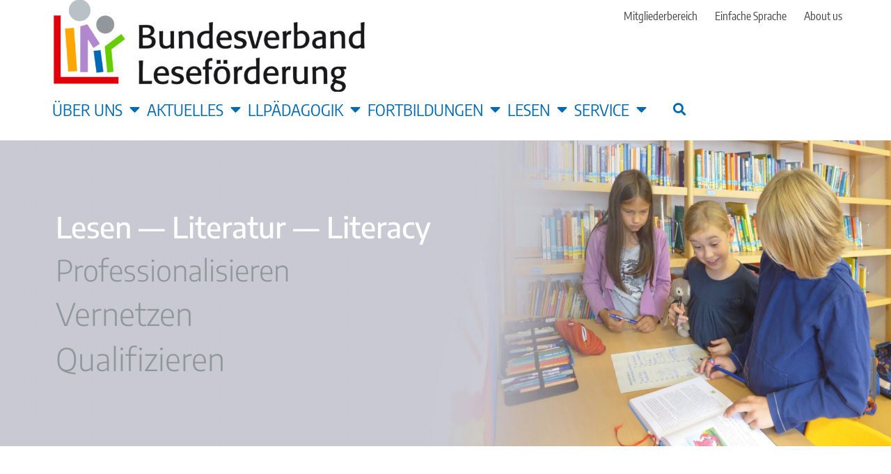

--- FILE ---
content_type: text/html; charset=UTF-8
request_url: https://www.bundesverband-lesefoerderung.de/facharbeiten/jetzt-gibts-was-fuer-die-ohren-hoerspiel/
body_size: 15045
content:
<!doctype html>
<html lang="de">
<head>
	<meta charset="UTF-8">
	<meta name="viewport" content="width=device-width, initial-scale=1">
	<link rel="profile" href="https://gmpg.org/xfn/11">
	<title>Jetzt gibts was für die Ohren Hörspiel &#8211; Bundesverband Leseförderung</title>
<meta name='robots' content='max-image-preview:large' />
<link rel="alternate" type="application/rss+xml" title="Bundesverband Leseförderung &raquo; Feed" href="https://www.bundesverband-lesefoerderung.de/feed/" />
<link rel="alternate" type="application/rss+xml" title="Bundesverband Leseförderung &raquo; Kommentar-Feed" href="https://www.bundesverband-lesefoerderung.de/comments/feed/" />
<link rel="alternate" title="oEmbed (JSON)" type="application/json+oembed" href="https://www.bundesverband-lesefoerderung.de/wp-json/oembed/1.0/embed?url=https%3A%2F%2Fwww.bundesverband-lesefoerderung.de%2Ffacharbeiten%2Fjetzt-gibts-was-fuer-die-ohren-hoerspiel%2F" />
<link rel="alternate" title="oEmbed (XML)" type="text/xml+oembed" href="https://www.bundesverband-lesefoerderung.de/wp-json/oembed/1.0/embed?url=https%3A%2F%2Fwww.bundesverband-lesefoerderung.de%2Ffacharbeiten%2Fjetzt-gibts-was-fuer-die-ohren-hoerspiel%2F&#038;format=xml" />
<style id='wp-img-auto-sizes-contain-inline-css'>
img:is([sizes=auto i],[sizes^="auto," i]){contain-intrinsic-size:3000px 1500px}
/*# sourceURL=wp-img-auto-sizes-contain-inline-css */
</style>
<style id='wp-emoji-styles-inline-css'>

	img.wp-smiley, img.emoji {
		display: inline !important;
		border: none !important;
		box-shadow: none !important;
		height: 1em !important;
		width: 1em !important;
		margin: 0 0.07em !important;
		vertical-align: -0.1em !important;
		background: none !important;
		padding: 0 !important;
	}
/*# sourceURL=wp-emoji-styles-inline-css */
</style>
<link rel='stylesheet' id='wp-block-library-css' href='https://www.bundesverband-lesefoerderung.de/wp-includes/css/dist/block-library/style.min.css?ver=6.9' media='all' />
<link rel='stylesheet' id='jet-engine-frontend-css' href='https://www.bundesverband-lesefoerderung.de/wp-content/plugins/jet-engine/assets/css/frontend.css?ver=3.8.0' media='all' />
<style id='global-styles-inline-css'>
:root{--wp--preset--aspect-ratio--square: 1;--wp--preset--aspect-ratio--4-3: 4/3;--wp--preset--aspect-ratio--3-4: 3/4;--wp--preset--aspect-ratio--3-2: 3/2;--wp--preset--aspect-ratio--2-3: 2/3;--wp--preset--aspect-ratio--16-9: 16/9;--wp--preset--aspect-ratio--9-16: 9/16;--wp--preset--color--black: #000000;--wp--preset--color--cyan-bluish-gray: #abb8c3;--wp--preset--color--white: #ffffff;--wp--preset--color--pale-pink: #f78da7;--wp--preset--color--vivid-red: #cf2e2e;--wp--preset--color--luminous-vivid-orange: #ff6900;--wp--preset--color--luminous-vivid-amber: #fcb900;--wp--preset--color--light-green-cyan: #7bdcb5;--wp--preset--color--vivid-green-cyan: #00d084;--wp--preset--color--pale-cyan-blue: #8ed1fc;--wp--preset--color--vivid-cyan-blue: #0693e3;--wp--preset--color--vivid-purple: #9b51e0;--wp--preset--gradient--vivid-cyan-blue-to-vivid-purple: linear-gradient(135deg,rgb(6,147,227) 0%,rgb(155,81,224) 100%);--wp--preset--gradient--light-green-cyan-to-vivid-green-cyan: linear-gradient(135deg,rgb(122,220,180) 0%,rgb(0,208,130) 100%);--wp--preset--gradient--luminous-vivid-amber-to-luminous-vivid-orange: linear-gradient(135deg,rgb(252,185,0) 0%,rgb(255,105,0) 100%);--wp--preset--gradient--luminous-vivid-orange-to-vivid-red: linear-gradient(135deg,rgb(255,105,0) 0%,rgb(207,46,46) 100%);--wp--preset--gradient--very-light-gray-to-cyan-bluish-gray: linear-gradient(135deg,rgb(238,238,238) 0%,rgb(169,184,195) 100%);--wp--preset--gradient--cool-to-warm-spectrum: linear-gradient(135deg,rgb(74,234,220) 0%,rgb(151,120,209) 20%,rgb(207,42,186) 40%,rgb(238,44,130) 60%,rgb(251,105,98) 80%,rgb(254,248,76) 100%);--wp--preset--gradient--blush-light-purple: linear-gradient(135deg,rgb(255,206,236) 0%,rgb(152,150,240) 100%);--wp--preset--gradient--blush-bordeaux: linear-gradient(135deg,rgb(254,205,165) 0%,rgb(254,45,45) 50%,rgb(107,0,62) 100%);--wp--preset--gradient--luminous-dusk: linear-gradient(135deg,rgb(255,203,112) 0%,rgb(199,81,192) 50%,rgb(65,88,208) 100%);--wp--preset--gradient--pale-ocean: linear-gradient(135deg,rgb(255,245,203) 0%,rgb(182,227,212) 50%,rgb(51,167,181) 100%);--wp--preset--gradient--electric-grass: linear-gradient(135deg,rgb(202,248,128) 0%,rgb(113,206,126) 100%);--wp--preset--gradient--midnight: linear-gradient(135deg,rgb(2,3,129) 0%,rgb(40,116,252) 100%);--wp--preset--font-size--small: 13px;--wp--preset--font-size--medium: 20px;--wp--preset--font-size--large: 36px;--wp--preset--font-size--x-large: 42px;--wp--preset--spacing--20: 0.44rem;--wp--preset--spacing--30: 0.67rem;--wp--preset--spacing--40: 1rem;--wp--preset--spacing--50: 1.5rem;--wp--preset--spacing--60: 2.25rem;--wp--preset--spacing--70: 3.38rem;--wp--preset--spacing--80: 5.06rem;--wp--preset--shadow--natural: 6px 6px 9px rgba(0, 0, 0, 0.2);--wp--preset--shadow--deep: 12px 12px 50px rgba(0, 0, 0, 0.4);--wp--preset--shadow--sharp: 6px 6px 0px rgba(0, 0, 0, 0.2);--wp--preset--shadow--outlined: 6px 6px 0px -3px rgb(255, 255, 255), 6px 6px rgb(0, 0, 0);--wp--preset--shadow--crisp: 6px 6px 0px rgb(0, 0, 0);}:root { --wp--style--global--content-size: 800px;--wp--style--global--wide-size: 1200px; }:where(body) { margin: 0; }.wp-site-blocks > .alignleft { float: left; margin-right: 2em; }.wp-site-blocks > .alignright { float: right; margin-left: 2em; }.wp-site-blocks > .aligncenter { justify-content: center; margin-left: auto; margin-right: auto; }:where(.wp-site-blocks) > * { margin-block-start: 24px; margin-block-end: 0; }:where(.wp-site-blocks) > :first-child { margin-block-start: 0; }:where(.wp-site-blocks) > :last-child { margin-block-end: 0; }:root { --wp--style--block-gap: 24px; }:root :where(.is-layout-flow) > :first-child{margin-block-start: 0;}:root :where(.is-layout-flow) > :last-child{margin-block-end: 0;}:root :where(.is-layout-flow) > *{margin-block-start: 24px;margin-block-end: 0;}:root :where(.is-layout-constrained) > :first-child{margin-block-start: 0;}:root :where(.is-layout-constrained) > :last-child{margin-block-end: 0;}:root :where(.is-layout-constrained) > *{margin-block-start: 24px;margin-block-end: 0;}:root :where(.is-layout-flex){gap: 24px;}:root :where(.is-layout-grid){gap: 24px;}.is-layout-flow > .alignleft{float: left;margin-inline-start: 0;margin-inline-end: 2em;}.is-layout-flow > .alignright{float: right;margin-inline-start: 2em;margin-inline-end: 0;}.is-layout-flow > .aligncenter{margin-left: auto !important;margin-right: auto !important;}.is-layout-constrained > .alignleft{float: left;margin-inline-start: 0;margin-inline-end: 2em;}.is-layout-constrained > .alignright{float: right;margin-inline-start: 2em;margin-inline-end: 0;}.is-layout-constrained > .aligncenter{margin-left: auto !important;margin-right: auto !important;}.is-layout-constrained > :where(:not(.alignleft):not(.alignright):not(.alignfull)){max-width: var(--wp--style--global--content-size);margin-left: auto !important;margin-right: auto !important;}.is-layout-constrained > .alignwide{max-width: var(--wp--style--global--wide-size);}body .is-layout-flex{display: flex;}.is-layout-flex{flex-wrap: wrap;align-items: center;}.is-layout-flex > :is(*, div){margin: 0;}body .is-layout-grid{display: grid;}.is-layout-grid > :is(*, div){margin: 0;}body{padding-top: 0px;padding-right: 0px;padding-bottom: 0px;padding-left: 0px;}a:where(:not(.wp-element-button)){text-decoration: underline;}:root :where(.wp-element-button, .wp-block-button__link){background-color: #32373c;border-width: 0;color: #fff;font-family: inherit;font-size: inherit;font-style: inherit;font-weight: inherit;letter-spacing: inherit;line-height: inherit;padding-top: calc(0.667em + 2px);padding-right: calc(1.333em + 2px);padding-bottom: calc(0.667em + 2px);padding-left: calc(1.333em + 2px);text-decoration: none;text-transform: inherit;}.has-black-color{color: var(--wp--preset--color--black) !important;}.has-cyan-bluish-gray-color{color: var(--wp--preset--color--cyan-bluish-gray) !important;}.has-white-color{color: var(--wp--preset--color--white) !important;}.has-pale-pink-color{color: var(--wp--preset--color--pale-pink) !important;}.has-vivid-red-color{color: var(--wp--preset--color--vivid-red) !important;}.has-luminous-vivid-orange-color{color: var(--wp--preset--color--luminous-vivid-orange) !important;}.has-luminous-vivid-amber-color{color: var(--wp--preset--color--luminous-vivid-amber) !important;}.has-light-green-cyan-color{color: var(--wp--preset--color--light-green-cyan) !important;}.has-vivid-green-cyan-color{color: var(--wp--preset--color--vivid-green-cyan) !important;}.has-pale-cyan-blue-color{color: var(--wp--preset--color--pale-cyan-blue) !important;}.has-vivid-cyan-blue-color{color: var(--wp--preset--color--vivid-cyan-blue) !important;}.has-vivid-purple-color{color: var(--wp--preset--color--vivid-purple) !important;}.has-black-background-color{background-color: var(--wp--preset--color--black) !important;}.has-cyan-bluish-gray-background-color{background-color: var(--wp--preset--color--cyan-bluish-gray) !important;}.has-white-background-color{background-color: var(--wp--preset--color--white) !important;}.has-pale-pink-background-color{background-color: var(--wp--preset--color--pale-pink) !important;}.has-vivid-red-background-color{background-color: var(--wp--preset--color--vivid-red) !important;}.has-luminous-vivid-orange-background-color{background-color: var(--wp--preset--color--luminous-vivid-orange) !important;}.has-luminous-vivid-amber-background-color{background-color: var(--wp--preset--color--luminous-vivid-amber) !important;}.has-light-green-cyan-background-color{background-color: var(--wp--preset--color--light-green-cyan) !important;}.has-vivid-green-cyan-background-color{background-color: var(--wp--preset--color--vivid-green-cyan) !important;}.has-pale-cyan-blue-background-color{background-color: var(--wp--preset--color--pale-cyan-blue) !important;}.has-vivid-cyan-blue-background-color{background-color: var(--wp--preset--color--vivid-cyan-blue) !important;}.has-vivid-purple-background-color{background-color: var(--wp--preset--color--vivid-purple) !important;}.has-black-border-color{border-color: var(--wp--preset--color--black) !important;}.has-cyan-bluish-gray-border-color{border-color: var(--wp--preset--color--cyan-bluish-gray) !important;}.has-white-border-color{border-color: var(--wp--preset--color--white) !important;}.has-pale-pink-border-color{border-color: var(--wp--preset--color--pale-pink) !important;}.has-vivid-red-border-color{border-color: var(--wp--preset--color--vivid-red) !important;}.has-luminous-vivid-orange-border-color{border-color: var(--wp--preset--color--luminous-vivid-orange) !important;}.has-luminous-vivid-amber-border-color{border-color: var(--wp--preset--color--luminous-vivid-amber) !important;}.has-light-green-cyan-border-color{border-color: var(--wp--preset--color--light-green-cyan) !important;}.has-vivid-green-cyan-border-color{border-color: var(--wp--preset--color--vivid-green-cyan) !important;}.has-pale-cyan-blue-border-color{border-color: var(--wp--preset--color--pale-cyan-blue) !important;}.has-vivid-cyan-blue-border-color{border-color: var(--wp--preset--color--vivid-cyan-blue) !important;}.has-vivid-purple-border-color{border-color: var(--wp--preset--color--vivid-purple) !important;}.has-vivid-cyan-blue-to-vivid-purple-gradient-background{background: var(--wp--preset--gradient--vivid-cyan-blue-to-vivid-purple) !important;}.has-light-green-cyan-to-vivid-green-cyan-gradient-background{background: var(--wp--preset--gradient--light-green-cyan-to-vivid-green-cyan) !important;}.has-luminous-vivid-amber-to-luminous-vivid-orange-gradient-background{background: var(--wp--preset--gradient--luminous-vivid-amber-to-luminous-vivid-orange) !important;}.has-luminous-vivid-orange-to-vivid-red-gradient-background{background: var(--wp--preset--gradient--luminous-vivid-orange-to-vivid-red) !important;}.has-very-light-gray-to-cyan-bluish-gray-gradient-background{background: var(--wp--preset--gradient--very-light-gray-to-cyan-bluish-gray) !important;}.has-cool-to-warm-spectrum-gradient-background{background: var(--wp--preset--gradient--cool-to-warm-spectrum) !important;}.has-blush-light-purple-gradient-background{background: var(--wp--preset--gradient--blush-light-purple) !important;}.has-blush-bordeaux-gradient-background{background: var(--wp--preset--gradient--blush-bordeaux) !important;}.has-luminous-dusk-gradient-background{background: var(--wp--preset--gradient--luminous-dusk) !important;}.has-pale-ocean-gradient-background{background: var(--wp--preset--gradient--pale-ocean) !important;}.has-electric-grass-gradient-background{background: var(--wp--preset--gradient--electric-grass) !important;}.has-midnight-gradient-background{background: var(--wp--preset--gradient--midnight) !important;}.has-small-font-size{font-size: var(--wp--preset--font-size--small) !important;}.has-medium-font-size{font-size: var(--wp--preset--font-size--medium) !important;}.has-large-font-size{font-size: var(--wp--preset--font-size--large) !important;}.has-x-large-font-size{font-size: var(--wp--preset--font-size--x-large) !important;}
:root :where(.wp-block-pullquote){font-size: 1.5em;line-height: 1.6;}
/*# sourceURL=global-styles-inline-css */
</style>
<link rel='stylesheet' id='f12-cf7-captcha-style-css' href='https://www.bundesverband-lesefoerderung.de/wp-content/plugins/captcha-for-contact-form-7/core/assets/f12-cf7-captcha.css?ver=6.9' media='all' />
<link rel='stylesheet' id='swpm.common-css' href='https://www.bundesverband-lesefoerderung.de/wp-content/plugins/simple-membership/css/swpm.common.css?ver=4.6.9' media='all' />
<link rel='stylesheet' id='hello-elementor-css' href='https://www.bundesverband-lesefoerderung.de/wp-content/themes/hello-elementor/assets/css/reset.css?ver=3.4.5' media='all' />
<link rel='stylesheet' id='hello-elementor-child-css' href='https://www.bundesverband-lesefoerderung.de/wp-content/themes/hello-bvl/style.css?ver=1.0.0' media='all' />
<link rel='stylesheet' id='hello-elementor-theme-style-css' href='https://www.bundesverband-lesefoerderung.de/wp-content/themes/hello-elementor/assets/css/theme.css?ver=3.4.5' media='all' />
<link rel='stylesheet' id='hello-elementor-header-footer-css' href='https://www.bundesverband-lesefoerderung.de/wp-content/themes/hello-elementor/assets/css/header-footer.css?ver=3.4.5' media='all' />
<link rel='stylesheet' id='elementor-frontend-css' href='https://www.bundesverband-lesefoerderung.de/wp-content/plugins/elementor/assets/css/frontend.min.css?ver=3.33.4' media='all' />
<style id='elementor-frontend-inline-css'>
@-webkit-keyframes ha_fadeIn{0%{opacity:0}to{opacity:1}}@keyframes ha_fadeIn{0%{opacity:0}to{opacity:1}}@-webkit-keyframes ha_zoomIn{0%{opacity:0;-webkit-transform:scale3d(.3,.3,.3);transform:scale3d(.3,.3,.3)}50%{opacity:1}}@keyframes ha_zoomIn{0%{opacity:0;-webkit-transform:scale3d(.3,.3,.3);transform:scale3d(.3,.3,.3)}50%{opacity:1}}@-webkit-keyframes ha_rollIn{0%{opacity:0;-webkit-transform:translate3d(-100%,0,0) rotate3d(0,0,1,-120deg);transform:translate3d(-100%,0,0) rotate3d(0,0,1,-120deg)}to{opacity:1}}@keyframes ha_rollIn{0%{opacity:0;-webkit-transform:translate3d(-100%,0,0) rotate3d(0,0,1,-120deg);transform:translate3d(-100%,0,0) rotate3d(0,0,1,-120deg)}to{opacity:1}}@-webkit-keyframes ha_bounce{0%,20%,53%,to{-webkit-animation-timing-function:cubic-bezier(.215,.61,.355,1);animation-timing-function:cubic-bezier(.215,.61,.355,1)}40%,43%{-webkit-transform:translate3d(0,-30px,0) scaleY(1.1);transform:translate3d(0,-30px,0) scaleY(1.1);-webkit-animation-timing-function:cubic-bezier(.755,.05,.855,.06);animation-timing-function:cubic-bezier(.755,.05,.855,.06)}70%{-webkit-transform:translate3d(0,-15px,0) scaleY(1.05);transform:translate3d(0,-15px,0) scaleY(1.05);-webkit-animation-timing-function:cubic-bezier(.755,.05,.855,.06);animation-timing-function:cubic-bezier(.755,.05,.855,.06)}80%{-webkit-transition-timing-function:cubic-bezier(.215,.61,.355,1);transition-timing-function:cubic-bezier(.215,.61,.355,1);-webkit-transform:translate3d(0,0,0) scaleY(.95);transform:translate3d(0,0,0) scaleY(.95)}90%{-webkit-transform:translate3d(0,-4px,0) scaleY(1.02);transform:translate3d(0,-4px,0) scaleY(1.02)}}@keyframes ha_bounce{0%,20%,53%,to{-webkit-animation-timing-function:cubic-bezier(.215,.61,.355,1);animation-timing-function:cubic-bezier(.215,.61,.355,1)}40%,43%{-webkit-transform:translate3d(0,-30px,0) scaleY(1.1);transform:translate3d(0,-30px,0) scaleY(1.1);-webkit-animation-timing-function:cubic-bezier(.755,.05,.855,.06);animation-timing-function:cubic-bezier(.755,.05,.855,.06)}70%{-webkit-transform:translate3d(0,-15px,0) scaleY(1.05);transform:translate3d(0,-15px,0) scaleY(1.05);-webkit-animation-timing-function:cubic-bezier(.755,.05,.855,.06);animation-timing-function:cubic-bezier(.755,.05,.855,.06)}80%{-webkit-transition-timing-function:cubic-bezier(.215,.61,.355,1);transition-timing-function:cubic-bezier(.215,.61,.355,1);-webkit-transform:translate3d(0,0,0) scaleY(.95);transform:translate3d(0,0,0) scaleY(.95)}90%{-webkit-transform:translate3d(0,-4px,0) scaleY(1.02);transform:translate3d(0,-4px,0) scaleY(1.02)}}@-webkit-keyframes ha_bounceIn{0%,20%,40%,60%,80%,to{-webkit-animation-timing-function:cubic-bezier(.215,.61,.355,1);animation-timing-function:cubic-bezier(.215,.61,.355,1)}0%{opacity:0;-webkit-transform:scale3d(.3,.3,.3);transform:scale3d(.3,.3,.3)}20%{-webkit-transform:scale3d(1.1,1.1,1.1);transform:scale3d(1.1,1.1,1.1)}40%{-webkit-transform:scale3d(.9,.9,.9);transform:scale3d(.9,.9,.9)}60%{opacity:1;-webkit-transform:scale3d(1.03,1.03,1.03);transform:scale3d(1.03,1.03,1.03)}80%{-webkit-transform:scale3d(.97,.97,.97);transform:scale3d(.97,.97,.97)}to{opacity:1}}@keyframes ha_bounceIn{0%,20%,40%,60%,80%,to{-webkit-animation-timing-function:cubic-bezier(.215,.61,.355,1);animation-timing-function:cubic-bezier(.215,.61,.355,1)}0%{opacity:0;-webkit-transform:scale3d(.3,.3,.3);transform:scale3d(.3,.3,.3)}20%{-webkit-transform:scale3d(1.1,1.1,1.1);transform:scale3d(1.1,1.1,1.1)}40%{-webkit-transform:scale3d(.9,.9,.9);transform:scale3d(.9,.9,.9)}60%{opacity:1;-webkit-transform:scale3d(1.03,1.03,1.03);transform:scale3d(1.03,1.03,1.03)}80%{-webkit-transform:scale3d(.97,.97,.97);transform:scale3d(.97,.97,.97)}to{opacity:1}}@-webkit-keyframes ha_flipInX{0%{opacity:0;-webkit-transform:perspective(400px) rotate3d(1,0,0,90deg);transform:perspective(400px) rotate3d(1,0,0,90deg);-webkit-animation-timing-function:ease-in;animation-timing-function:ease-in}40%{-webkit-transform:perspective(400px) rotate3d(1,0,0,-20deg);transform:perspective(400px) rotate3d(1,0,0,-20deg);-webkit-animation-timing-function:ease-in;animation-timing-function:ease-in}60%{opacity:1;-webkit-transform:perspective(400px) rotate3d(1,0,0,10deg);transform:perspective(400px) rotate3d(1,0,0,10deg)}80%{-webkit-transform:perspective(400px) rotate3d(1,0,0,-5deg);transform:perspective(400px) rotate3d(1,0,0,-5deg)}}@keyframes ha_flipInX{0%{opacity:0;-webkit-transform:perspective(400px) rotate3d(1,0,0,90deg);transform:perspective(400px) rotate3d(1,0,0,90deg);-webkit-animation-timing-function:ease-in;animation-timing-function:ease-in}40%{-webkit-transform:perspective(400px) rotate3d(1,0,0,-20deg);transform:perspective(400px) rotate3d(1,0,0,-20deg);-webkit-animation-timing-function:ease-in;animation-timing-function:ease-in}60%{opacity:1;-webkit-transform:perspective(400px) rotate3d(1,0,0,10deg);transform:perspective(400px) rotate3d(1,0,0,10deg)}80%{-webkit-transform:perspective(400px) rotate3d(1,0,0,-5deg);transform:perspective(400px) rotate3d(1,0,0,-5deg)}}@-webkit-keyframes ha_flipInY{0%{opacity:0;-webkit-transform:perspective(400px) rotate3d(0,1,0,90deg);transform:perspective(400px) rotate3d(0,1,0,90deg);-webkit-animation-timing-function:ease-in;animation-timing-function:ease-in}40%{-webkit-transform:perspective(400px) rotate3d(0,1,0,-20deg);transform:perspective(400px) rotate3d(0,1,0,-20deg);-webkit-animation-timing-function:ease-in;animation-timing-function:ease-in}60%{opacity:1;-webkit-transform:perspective(400px) rotate3d(0,1,0,10deg);transform:perspective(400px) rotate3d(0,1,0,10deg)}80%{-webkit-transform:perspective(400px) rotate3d(0,1,0,-5deg);transform:perspective(400px) rotate3d(0,1,0,-5deg)}}@keyframes ha_flipInY{0%{opacity:0;-webkit-transform:perspective(400px) rotate3d(0,1,0,90deg);transform:perspective(400px) rotate3d(0,1,0,90deg);-webkit-animation-timing-function:ease-in;animation-timing-function:ease-in}40%{-webkit-transform:perspective(400px) rotate3d(0,1,0,-20deg);transform:perspective(400px) rotate3d(0,1,0,-20deg);-webkit-animation-timing-function:ease-in;animation-timing-function:ease-in}60%{opacity:1;-webkit-transform:perspective(400px) rotate3d(0,1,0,10deg);transform:perspective(400px) rotate3d(0,1,0,10deg)}80%{-webkit-transform:perspective(400px) rotate3d(0,1,0,-5deg);transform:perspective(400px) rotate3d(0,1,0,-5deg)}}@-webkit-keyframes ha_swing{20%{-webkit-transform:rotate3d(0,0,1,15deg);transform:rotate3d(0,0,1,15deg)}40%{-webkit-transform:rotate3d(0,0,1,-10deg);transform:rotate3d(0,0,1,-10deg)}60%{-webkit-transform:rotate3d(0,0,1,5deg);transform:rotate3d(0,0,1,5deg)}80%{-webkit-transform:rotate3d(0,0,1,-5deg);transform:rotate3d(0,0,1,-5deg)}}@keyframes ha_swing{20%{-webkit-transform:rotate3d(0,0,1,15deg);transform:rotate3d(0,0,1,15deg)}40%{-webkit-transform:rotate3d(0,0,1,-10deg);transform:rotate3d(0,0,1,-10deg)}60%{-webkit-transform:rotate3d(0,0,1,5deg);transform:rotate3d(0,0,1,5deg)}80%{-webkit-transform:rotate3d(0,0,1,-5deg);transform:rotate3d(0,0,1,-5deg)}}@-webkit-keyframes ha_slideInDown{0%{visibility:visible;-webkit-transform:translate3d(0,-100%,0);transform:translate3d(0,-100%,0)}}@keyframes ha_slideInDown{0%{visibility:visible;-webkit-transform:translate3d(0,-100%,0);transform:translate3d(0,-100%,0)}}@-webkit-keyframes ha_slideInUp{0%{visibility:visible;-webkit-transform:translate3d(0,100%,0);transform:translate3d(0,100%,0)}}@keyframes ha_slideInUp{0%{visibility:visible;-webkit-transform:translate3d(0,100%,0);transform:translate3d(0,100%,0)}}@-webkit-keyframes ha_slideInLeft{0%{visibility:visible;-webkit-transform:translate3d(-100%,0,0);transform:translate3d(-100%,0,0)}}@keyframes ha_slideInLeft{0%{visibility:visible;-webkit-transform:translate3d(-100%,0,0);transform:translate3d(-100%,0,0)}}@-webkit-keyframes ha_slideInRight{0%{visibility:visible;-webkit-transform:translate3d(100%,0,0);transform:translate3d(100%,0,0)}}@keyframes ha_slideInRight{0%{visibility:visible;-webkit-transform:translate3d(100%,0,0);transform:translate3d(100%,0,0)}}.ha_fadeIn{-webkit-animation-name:ha_fadeIn;animation-name:ha_fadeIn}.ha_zoomIn{-webkit-animation-name:ha_zoomIn;animation-name:ha_zoomIn}.ha_rollIn{-webkit-animation-name:ha_rollIn;animation-name:ha_rollIn}.ha_bounce{-webkit-transform-origin:center bottom;-ms-transform-origin:center bottom;transform-origin:center bottom;-webkit-animation-name:ha_bounce;animation-name:ha_bounce}.ha_bounceIn{-webkit-animation-name:ha_bounceIn;animation-name:ha_bounceIn;-webkit-animation-duration:.75s;-webkit-animation-duration:calc(var(--animate-duration)*.75);animation-duration:.75s;animation-duration:calc(var(--animate-duration)*.75)}.ha_flipInX,.ha_flipInY{-webkit-animation-name:ha_flipInX;animation-name:ha_flipInX;-webkit-backface-visibility:visible!important;backface-visibility:visible!important}.ha_flipInY{-webkit-animation-name:ha_flipInY;animation-name:ha_flipInY}.ha_swing{-webkit-transform-origin:top center;-ms-transform-origin:top center;transform-origin:top center;-webkit-animation-name:ha_swing;animation-name:ha_swing}.ha_slideInDown{-webkit-animation-name:ha_slideInDown;animation-name:ha_slideInDown}.ha_slideInUp{-webkit-animation-name:ha_slideInUp;animation-name:ha_slideInUp}.ha_slideInLeft{-webkit-animation-name:ha_slideInLeft;animation-name:ha_slideInLeft}.ha_slideInRight{-webkit-animation-name:ha_slideInRight;animation-name:ha_slideInRight}.ha-css-transform-yes{-webkit-transition-duration:var(--ha-tfx-transition-duration, .2s);transition-duration:var(--ha-tfx-transition-duration, .2s);-webkit-transition-property:-webkit-transform;transition-property:transform;transition-property:transform,-webkit-transform;-webkit-transform:translate(var(--ha-tfx-translate-x, 0),var(--ha-tfx-translate-y, 0)) scale(var(--ha-tfx-scale-x, 1),var(--ha-tfx-scale-y, 1)) skew(var(--ha-tfx-skew-x, 0),var(--ha-tfx-skew-y, 0)) rotateX(var(--ha-tfx-rotate-x, 0)) rotateY(var(--ha-tfx-rotate-y, 0)) rotateZ(var(--ha-tfx-rotate-z, 0));transform:translate(var(--ha-tfx-translate-x, 0),var(--ha-tfx-translate-y, 0)) scale(var(--ha-tfx-scale-x, 1),var(--ha-tfx-scale-y, 1)) skew(var(--ha-tfx-skew-x, 0),var(--ha-tfx-skew-y, 0)) rotateX(var(--ha-tfx-rotate-x, 0)) rotateY(var(--ha-tfx-rotate-y, 0)) rotateZ(var(--ha-tfx-rotate-z, 0))}.ha-css-transform-yes:hover{-webkit-transform:translate(var(--ha-tfx-translate-x-hover, var(--ha-tfx-translate-x, 0)),var(--ha-tfx-translate-y-hover, var(--ha-tfx-translate-y, 0))) scale(var(--ha-tfx-scale-x-hover, var(--ha-tfx-scale-x, 1)),var(--ha-tfx-scale-y-hover, var(--ha-tfx-scale-y, 1))) skew(var(--ha-tfx-skew-x-hover, var(--ha-tfx-skew-x, 0)),var(--ha-tfx-skew-y-hover, var(--ha-tfx-skew-y, 0))) rotateX(var(--ha-tfx-rotate-x-hover, var(--ha-tfx-rotate-x, 0))) rotateY(var(--ha-tfx-rotate-y-hover, var(--ha-tfx-rotate-y, 0))) rotateZ(var(--ha-tfx-rotate-z-hover, var(--ha-tfx-rotate-z, 0)));transform:translate(var(--ha-tfx-translate-x-hover, var(--ha-tfx-translate-x, 0)),var(--ha-tfx-translate-y-hover, var(--ha-tfx-translate-y, 0))) scale(var(--ha-tfx-scale-x-hover, var(--ha-tfx-scale-x, 1)),var(--ha-tfx-scale-y-hover, var(--ha-tfx-scale-y, 1))) skew(var(--ha-tfx-skew-x-hover, var(--ha-tfx-skew-x, 0)),var(--ha-tfx-skew-y-hover, var(--ha-tfx-skew-y, 0))) rotateX(var(--ha-tfx-rotate-x-hover, var(--ha-tfx-rotate-x, 0))) rotateY(var(--ha-tfx-rotate-y-hover, var(--ha-tfx-rotate-y, 0))) rotateZ(var(--ha-tfx-rotate-z-hover, var(--ha-tfx-rotate-z, 0)))}.happy-addon>.elementor-widget-container{word-wrap:break-word;overflow-wrap:break-word}.happy-addon>.elementor-widget-container,.happy-addon>.elementor-widget-container *{-webkit-box-sizing:border-box;box-sizing:border-box}.happy-addon:not(:has(.elementor-widget-container)),.happy-addon:not(:has(.elementor-widget-container)) *{-webkit-box-sizing:border-box;box-sizing:border-box;word-wrap:break-word;overflow-wrap:break-word}.happy-addon p:empty{display:none}.happy-addon .elementor-inline-editing{min-height:auto!important}.happy-addon-pro img{max-width:100%;height:auto;-o-object-fit:cover;object-fit:cover}.ha-screen-reader-text{position:absolute;overflow:hidden;clip:rect(1px,1px,1px,1px);margin:-1px;padding:0;width:1px;height:1px;border:0;word-wrap:normal!important;-webkit-clip-path:inset(50%);clip-path:inset(50%)}.ha-has-bg-overlay>.elementor-widget-container{position:relative;z-index:1}.ha-has-bg-overlay>.elementor-widget-container:before{position:absolute;top:0;left:0;z-index:-1;width:100%;height:100%;content:""}.ha-has-bg-overlay:not(:has(.elementor-widget-container)){position:relative;z-index:1}.ha-has-bg-overlay:not(:has(.elementor-widget-container)):before{position:absolute;top:0;left:0;z-index:-1;width:100%;height:100%;content:""}.ha-popup--is-enabled .ha-js-popup,.ha-popup--is-enabled .ha-js-popup img{cursor:-webkit-zoom-in!important;cursor:zoom-in!important}.mfp-wrap .mfp-arrow,.mfp-wrap .mfp-close{background-color:transparent}.mfp-wrap .mfp-arrow:focus,.mfp-wrap .mfp-close:focus{outline-width:thin}.ha-advanced-tooltip-enable{position:relative;cursor:pointer;--ha-tooltip-arrow-color:black;--ha-tooltip-arrow-distance:0}.ha-advanced-tooltip-enable .ha-advanced-tooltip-content{position:absolute;z-index:999;display:none;padding:5px 0;width:120px;height:auto;border-radius:6px;background-color:#000;color:#fff;text-align:center;opacity:0}.ha-advanced-tooltip-enable .ha-advanced-tooltip-content::after{position:absolute;border-width:5px;border-style:solid;content:""}.ha-advanced-tooltip-enable .ha-advanced-tooltip-content.no-arrow::after{visibility:hidden}.ha-advanced-tooltip-enable .ha-advanced-tooltip-content.show{display:inline-block;opacity:1}.ha-advanced-tooltip-enable.ha-advanced-tooltip-top .ha-advanced-tooltip-content,body[data-elementor-device-mode=tablet] .ha-advanced-tooltip-enable.ha-advanced-tooltip-tablet-top .ha-advanced-tooltip-content{top:unset;right:0;bottom:calc(101% + var(--ha-tooltip-arrow-distance));left:0;margin:0 auto}.ha-advanced-tooltip-enable.ha-advanced-tooltip-top .ha-advanced-tooltip-content::after,body[data-elementor-device-mode=tablet] .ha-advanced-tooltip-enable.ha-advanced-tooltip-tablet-top .ha-advanced-tooltip-content::after{top:100%;right:unset;bottom:unset;left:50%;border-color:var(--ha-tooltip-arrow-color) transparent transparent transparent;-webkit-transform:translateX(-50%);-ms-transform:translateX(-50%);transform:translateX(-50%)}.ha-advanced-tooltip-enable.ha-advanced-tooltip-bottom .ha-advanced-tooltip-content,body[data-elementor-device-mode=tablet] .ha-advanced-tooltip-enable.ha-advanced-tooltip-tablet-bottom .ha-advanced-tooltip-content{top:calc(101% + var(--ha-tooltip-arrow-distance));right:0;bottom:unset;left:0;margin:0 auto}.ha-advanced-tooltip-enable.ha-advanced-tooltip-bottom .ha-advanced-tooltip-content::after,body[data-elementor-device-mode=tablet] .ha-advanced-tooltip-enable.ha-advanced-tooltip-tablet-bottom .ha-advanced-tooltip-content::after{top:unset;right:unset;bottom:100%;left:50%;border-color:transparent transparent var(--ha-tooltip-arrow-color) transparent;-webkit-transform:translateX(-50%);-ms-transform:translateX(-50%);transform:translateX(-50%)}.ha-advanced-tooltip-enable.ha-advanced-tooltip-left .ha-advanced-tooltip-content,body[data-elementor-device-mode=tablet] .ha-advanced-tooltip-enable.ha-advanced-tooltip-tablet-left .ha-advanced-tooltip-content{top:50%;right:calc(101% + var(--ha-tooltip-arrow-distance));bottom:unset;left:unset;-webkit-transform:translateY(-50%);-ms-transform:translateY(-50%);transform:translateY(-50%)}.ha-advanced-tooltip-enable.ha-advanced-tooltip-left .ha-advanced-tooltip-content::after,body[data-elementor-device-mode=tablet] .ha-advanced-tooltip-enable.ha-advanced-tooltip-tablet-left .ha-advanced-tooltip-content::after{top:50%;right:unset;bottom:unset;left:100%;border-color:transparent transparent transparent var(--ha-tooltip-arrow-color);-webkit-transform:translateY(-50%);-ms-transform:translateY(-50%);transform:translateY(-50%)}.ha-advanced-tooltip-enable.ha-advanced-tooltip-right .ha-advanced-tooltip-content,body[data-elementor-device-mode=tablet] .ha-advanced-tooltip-enable.ha-advanced-tooltip-tablet-right .ha-advanced-tooltip-content{top:50%;right:unset;bottom:unset;left:calc(101% + var(--ha-tooltip-arrow-distance));-webkit-transform:translateY(-50%);-ms-transform:translateY(-50%);transform:translateY(-50%)}.ha-advanced-tooltip-enable.ha-advanced-tooltip-right .ha-advanced-tooltip-content::after,body[data-elementor-device-mode=tablet] .ha-advanced-tooltip-enable.ha-advanced-tooltip-tablet-right .ha-advanced-tooltip-content::after{top:50%;right:100%;bottom:unset;left:unset;border-color:transparent var(--ha-tooltip-arrow-color) transparent transparent;-webkit-transform:translateY(-50%);-ms-transform:translateY(-50%);transform:translateY(-50%)}body[data-elementor-device-mode=mobile] .ha-advanced-tooltip-enable.ha-advanced-tooltip-mobile-top .ha-advanced-tooltip-content{top:unset;right:0;bottom:calc(101% + var(--ha-tooltip-arrow-distance));left:0;margin:0 auto}body[data-elementor-device-mode=mobile] .ha-advanced-tooltip-enable.ha-advanced-tooltip-mobile-top .ha-advanced-tooltip-content::after{top:100%;right:unset;bottom:unset;left:50%;border-color:var(--ha-tooltip-arrow-color) transparent transparent transparent;-webkit-transform:translateX(-50%);-ms-transform:translateX(-50%);transform:translateX(-50%)}body[data-elementor-device-mode=mobile] .ha-advanced-tooltip-enable.ha-advanced-tooltip-mobile-bottom .ha-advanced-tooltip-content{top:calc(101% + var(--ha-tooltip-arrow-distance));right:0;bottom:unset;left:0;margin:0 auto}body[data-elementor-device-mode=mobile] .ha-advanced-tooltip-enable.ha-advanced-tooltip-mobile-bottom .ha-advanced-tooltip-content::after{top:unset;right:unset;bottom:100%;left:50%;border-color:transparent transparent var(--ha-tooltip-arrow-color) transparent;-webkit-transform:translateX(-50%);-ms-transform:translateX(-50%);transform:translateX(-50%)}body[data-elementor-device-mode=mobile] .ha-advanced-tooltip-enable.ha-advanced-tooltip-mobile-left .ha-advanced-tooltip-content{top:50%;right:calc(101% + var(--ha-tooltip-arrow-distance));bottom:unset;left:unset;-webkit-transform:translateY(-50%);-ms-transform:translateY(-50%);transform:translateY(-50%)}body[data-elementor-device-mode=mobile] .ha-advanced-tooltip-enable.ha-advanced-tooltip-mobile-left .ha-advanced-tooltip-content::after{top:50%;right:unset;bottom:unset;left:100%;border-color:transparent transparent transparent var(--ha-tooltip-arrow-color);-webkit-transform:translateY(-50%);-ms-transform:translateY(-50%);transform:translateY(-50%)}body[data-elementor-device-mode=mobile] .ha-advanced-tooltip-enable.ha-advanced-tooltip-mobile-right .ha-advanced-tooltip-content{top:50%;right:unset;bottom:unset;left:calc(101% + var(--ha-tooltip-arrow-distance));-webkit-transform:translateY(-50%);-ms-transform:translateY(-50%);transform:translateY(-50%)}body[data-elementor-device-mode=mobile] .ha-advanced-tooltip-enable.ha-advanced-tooltip-mobile-right .ha-advanced-tooltip-content::after{top:50%;right:100%;bottom:unset;left:unset;border-color:transparent var(--ha-tooltip-arrow-color) transparent transparent;-webkit-transform:translateY(-50%);-ms-transform:translateY(-50%);transform:translateY(-50%)}body.elementor-editor-active .happy-addon.ha-gravityforms .gform_wrapper{display:block!important}.ha-scroll-to-top-wrap.ha-scroll-to-top-hide{display:none}.ha-scroll-to-top-wrap.edit-mode,.ha-scroll-to-top-wrap.single-page-off{display:none!important}.ha-scroll-to-top-button{position:fixed;right:15px;bottom:15px;z-index:9999;display:-webkit-box;display:-webkit-flex;display:-ms-flexbox;display:flex;-webkit-box-align:center;-webkit-align-items:center;align-items:center;-ms-flex-align:center;-webkit-box-pack:center;-ms-flex-pack:center;-webkit-justify-content:center;justify-content:center;width:50px;height:50px;border-radius:50px;background-color:#5636d1;color:#fff;text-align:center;opacity:1;cursor:pointer;-webkit-transition:all .3s;transition:all .3s}.ha-scroll-to-top-button i{color:#fff;font-size:16px}.ha-scroll-to-top-button:hover{background-color:#e2498a}
/*# sourceURL=elementor-frontend-inline-css */
</style>
<link rel='stylesheet' id='elementor-post-5-css' href='https://www.bundesverband-lesefoerderung.de/wp-content/uploads/elementor/css/post-5.css?ver=1768477364' media='all' />
<link rel='stylesheet' id='widget-image-css' href='https://www.bundesverband-lesefoerderung.de/wp-content/plugins/elementor/assets/css/widget-image.min.css?ver=3.33.4' media='all' />
<link rel='stylesheet' id='widget-nav-menu-css' href='https://www.bundesverband-lesefoerderung.de/wp-content/plugins/elementor-pro/assets/css/widget-nav-menu.min.css?ver=3.33.2' media='all' />
<link rel='stylesheet' id='widget-spacer-css' href='https://www.bundesverband-lesefoerderung.de/wp-content/plugins/elementor/assets/css/widget-spacer.min.css?ver=3.33.4' media='all' />
<link rel='stylesheet' id='widget-search-form-css' href='https://www.bundesverband-lesefoerderung.de/wp-content/plugins/elementor-pro/assets/css/widget-search-form.min.css?ver=3.33.2' media='all' />
<link rel='stylesheet' id='elementor-icons-shared-0-css' href='https://www.bundesverband-lesefoerderung.de/wp-content/plugins/elementor/assets/lib/font-awesome/css/fontawesome.min.css?ver=5.15.3' media='all' />
<link rel='stylesheet' id='elementor-icons-fa-solid-css' href='https://www.bundesverband-lesefoerderung.de/wp-content/plugins/elementor/assets/lib/font-awesome/css/solid.min.css?ver=5.15.3' media='all' />
<link rel='stylesheet' id='widget-heading-css' href='https://www.bundesverband-lesefoerderung.de/wp-content/plugins/elementor/assets/css/widget-heading.min.css?ver=3.33.4' media='all' />
<link rel='stylesheet' id='widget-social-icons-css' href='https://www.bundesverband-lesefoerderung.de/wp-content/plugins/elementor/assets/css/widget-social-icons.min.css?ver=3.33.4' media='all' />
<link rel='stylesheet' id='e-apple-webkit-css' href='https://www.bundesverband-lesefoerderung.de/wp-content/plugins/elementor/assets/css/conditionals/apple-webkit.min.css?ver=3.33.4' media='all' />
<link rel='stylesheet' id='widget-video-css' href='https://www.bundesverband-lesefoerderung.de/wp-content/plugins/elementor/assets/css/widget-video.min.css?ver=3.33.4' media='all' />
<link rel='stylesheet' id='e-popup-css' href='https://www.bundesverband-lesefoerderung.de/wp-content/plugins/elementor-pro/assets/css/conditionals/popup.min.css?ver=3.33.2' media='all' />
<link rel='stylesheet' id='elementor-icons-css' href='https://www.bundesverband-lesefoerderung.de/wp-content/plugins/elementor/assets/lib/eicons/css/elementor-icons.min.css?ver=5.44.0' media='all' />
<link rel='stylesheet' id='elementor-post-47-css' href='https://www.bundesverband-lesefoerderung.de/wp-content/uploads/elementor/css/post-47.css?ver=1768477389' media='all' />
<link rel='stylesheet' id='happy-icons-css' href='https://www.bundesverband-lesefoerderung.de/wp-content/plugins/happy-elementor-addons/assets/fonts/style.min.css?ver=3.20.2' media='all' />
<link rel='stylesheet' id='font-awesome-css' href='https://www.bundesverband-lesefoerderung.de/wp-content/plugins/elementor/assets/lib/font-awesome/css/font-awesome.min.css?ver=4.7.0' media='all' />
<link rel='stylesheet' id='elementor-post-50-css' href='https://www.bundesverband-lesefoerderung.de/wp-content/uploads/elementor/css/post-50.css?ver=1768477364' media='all' />
<link rel='stylesheet' id='elementor-post-963-css' href='https://www.bundesverband-lesefoerderung.de/wp-content/uploads/elementor/css/post-963.css?ver=1768477364' media='all' />
<link rel='stylesheet' id='elementor-post-2232-css' href='https://www.bundesverband-lesefoerderung.de/wp-content/uploads/elementor/css/post-2232.css?ver=1768477364' media='all' />
<link rel='stylesheet' id='fullcalendar-css-css' href='https://www.bundesverband-lesefoerderung.de/wp-content/plugins/tb-custom-event-calendar/assets/vendor/fullcalendar/main.min.css?ver=1.0.0' media='all' />
<link rel='stylesheet' id='cec-style-css' href='https://www.bundesverband-lesefoerderung.de/wp-content/plugins/tb-custom-event-calendar/assets/style.css?ver=1.0.0' media='all' />
<link rel='stylesheet' id='elementor-gf-local-encodesanssemicondensed-css' href='https://www.bundesverband-lesefoerderung.de/wp-content/uploads/elementor/google-fonts/css/encodesanssemicondensed.css?ver=1742551711' media='all' />
<link rel='stylesheet' id='elementor-gf-local-encodesans-css' href='https://www.bundesverband-lesefoerderung.de/wp-content/uploads/elementor/google-fonts/css/encodesans.css?ver=1742551712' media='all' />
<link rel='stylesheet' id='elementor-gf-local-encodesanscondensed-css' href='https://www.bundesverband-lesefoerderung.de/wp-content/uploads/elementor/google-fonts/css/encodesanscondensed.css?ver=1742551714' media='all' />
<link rel='stylesheet' id='elementor-icons-fa-brands-css' href='https://www.bundesverband-lesefoerderung.de/wp-content/plugins/elementor/assets/lib/font-awesome/css/brands.min.css?ver=5.15.3' media='all' />
<script src="https://www.bundesverband-lesefoerderung.de/wp-includes/js/jquery/jquery.min.js?ver=3.7.1" id="jquery-core-js"></script>
<script src="https://www.bundesverband-lesefoerderung.de/wp-includes/js/jquery/jquery-migrate.min.js?ver=3.4.1" id="jquery-migrate-js"></script>
<script src="https://www.bundesverband-lesefoerderung.de/wp-content/plugins/happy-elementor-addons/assets/vendor/dom-purify/purify.min.js?ver=3.1.6" id="dom-purify-js"></script>
<link rel="https://api.w.org/" href="https://www.bundesverband-lesefoerderung.de/wp-json/" /><link rel="EditURI" type="application/rsd+xml" title="RSD" href="https://www.bundesverband-lesefoerderung.de/xmlrpc.php?rsd" />
<meta name="generator" content="WordPress 6.9" />
<link rel="canonical" href="https://www.bundesverband-lesefoerderung.de/facharbeiten/jetzt-gibts-was-fuer-die-ohren-hoerspiel/" />
<link rel='shortlink' href='https://www.bundesverband-lesefoerderung.de/?p=1934' />
<meta name="generator" content="Elementor 3.33.4; features: additional_custom_breakpoints; settings: css_print_method-external, google_font-enabled, font_display-auto">
			<style>
				.e-con.e-parent:nth-of-type(n+4):not(.e-lazyloaded):not(.e-no-lazyload),
				.e-con.e-parent:nth-of-type(n+4):not(.e-lazyloaded):not(.e-no-lazyload) * {
					background-image: none !important;
				}
				@media screen and (max-height: 1024px) {
					.e-con.e-parent:nth-of-type(n+3):not(.e-lazyloaded):not(.e-no-lazyload),
					.e-con.e-parent:nth-of-type(n+3):not(.e-lazyloaded):not(.e-no-lazyload) * {
						background-image: none !important;
					}
				}
				@media screen and (max-height: 640px) {
					.e-con.e-parent:nth-of-type(n+2):not(.e-lazyloaded):not(.e-no-lazyload),
					.e-con.e-parent:nth-of-type(n+2):not(.e-lazyloaded):not(.e-no-lazyload) * {
						background-image: none !important;
					}
				}
			</style>
			<link rel="icon" href="https://www.bundesverband-lesefoerderung.de/wp-content/uploads/2022/09/cropped-BVL-Corporate-Icon-32x32.png" sizes="32x32" />
<link rel="icon" href="https://www.bundesverband-lesefoerderung.de/wp-content/uploads/2022/09/cropped-BVL-Corporate-Icon-192x192.png" sizes="192x192" />
<link rel="apple-touch-icon" href="https://www.bundesverband-lesefoerderung.de/wp-content/uploads/2022/09/cropped-BVL-Corporate-Icon-180x180.png" />
<meta name="msapplication-TileImage" content="https://www.bundesverband-lesefoerderung.de/wp-content/uploads/2022/09/cropped-BVL-Corporate-Icon-270x270.png" />
</head>
<body class="wp-singular facharbeiten-template-default single single-facharbeiten postid-1934 wp-custom-logo wp-embed-responsive wp-theme-hello-elementor wp-child-theme-hello-bvl hello-elementor-default elementor-default elementor-kit-5 elementor-page-963">


<a class="skip-link screen-reader-text" href="#content">Zum Inhalt springen</a>

		<header data-elementor-type="header" data-elementor-id="47" class="elementor elementor-47 elementor-location-header" data-elementor-settings="{&quot;ha_cmc_init_switcher&quot;:&quot;no&quot;}" data-elementor-post-type="elementor_library">
					<section class="elementor-section elementor-top-section elementor-element elementor-element-41e78fb8 elementor-reverse-mobile elementor-section-boxed elementor-section-height-default elementor-section-height-default" data-id="41e78fb8" data-element_type="section" data-settings="{&quot;jet_parallax_layout_list&quot;:[],&quot;_ha_eqh_enable&quot;:false}">
						<div class="elementor-container elementor-column-gap-no">
					<div class="elementor-column elementor-col-50 elementor-top-column elementor-element elementor-element-51cde2ba" data-id="51cde2ba" data-element_type="column">
			<div class="elementor-widget-wrap elementor-element-populated">
						<div class="elementor-element elementor-element-1b54e73d elementor-widget elementor-widget-theme-site-logo elementor-widget-image" data-id="1b54e73d" data-element_type="widget" data-widget_type="theme-site-logo.default">
				<div class="elementor-widget-container">
											<a href="https://www.bundesverband-lesefoerderung.de">
			<img fetchpriority="high" width="768" height="220" src="https://www.bundesverband-lesefoerderung.de/wp-content/uploads/2022/09/cropped-BVL-Corporate-LOGO-768x220.png" class="attachment-medium_large size-medium_large wp-image-525" alt="" srcset="https://www.bundesverband-lesefoerderung.de/wp-content/uploads/2022/09/cropped-BVL-Corporate-LOGO-768x220.png 768w, https://www.bundesverband-lesefoerderung.de/wp-content/uploads/2022/09/cropped-BVL-Corporate-LOGO-300x86.png 300w, https://www.bundesverband-lesefoerderung.de/wp-content/uploads/2022/09/cropped-BVL-Corporate-LOGO-1024x293.png 1024w, https://www.bundesverband-lesefoerderung.de/wp-content/uploads/2022/09/cropped-BVL-Corporate-LOGO.png 1281w" sizes="(max-width: 768px) 100vw, 768px" />				</a>
											</div>
				</div>
					</div>
		</div>
				<div class="elementor-column elementor-col-50 elementor-top-column elementor-element elementor-element-5f1a1d79" data-id="5f1a1d79" data-element_type="column">
			<div class="elementor-widget-wrap elementor-element-populated">
						<div class="elementor-element elementor-element-773d6b70 elementor-nav-menu__align-end elementor-nav-menu--dropdown-none elementor-widget elementor-widget-nav-menu" data-id="773d6b70" data-element_type="widget" data-settings="{&quot;layout&quot;:&quot;horizontal&quot;,&quot;submenu_icon&quot;:{&quot;value&quot;:&quot;&lt;i class=\&quot;fas fa-caret-down\&quot; aria-hidden=\&quot;true\&quot;&gt;&lt;\/i&gt;&quot;,&quot;library&quot;:&quot;fa-solid&quot;}}" data-widget_type="nav-menu.default">
				<div class="elementor-widget-container">
								<nav aria-label="Menü" class="elementor-nav-menu--main elementor-nav-menu__container elementor-nav-menu--layout-horizontal e--pointer-none">
				<ul id="menu-1-773d6b70" class="elementor-nav-menu"><li class="menu-item menu-item-type-post_type menu-item-object-page menu-item-261"><a href="https://www.bundesverband-lesefoerderung.de/mitgliederbereich/" class="elementor-item">Mitgliederbereich</a></li>
<li class="menu-item menu-item-type-post_type menu-item-object-page menu-item-260"><a href="https://www.bundesverband-lesefoerderung.de/einfache-sprache/" class="elementor-item">Einfache Sprache</a></li>
<li class="menu-item menu-item-type-post_type menu-item-object-page menu-item-259"><a href="https://www.bundesverband-lesefoerderung.de/english/" class="elementor-item">About us</a></li>
</ul>			</nav>
						<nav class="elementor-nav-menu--dropdown elementor-nav-menu__container" aria-hidden="true">
				<ul id="menu-2-773d6b70" class="elementor-nav-menu"><li class="menu-item menu-item-type-post_type menu-item-object-page menu-item-261"><a href="https://www.bundesverband-lesefoerderung.de/mitgliederbereich/" class="elementor-item" tabindex="-1">Mitgliederbereich</a></li>
<li class="menu-item menu-item-type-post_type menu-item-object-page menu-item-260"><a href="https://www.bundesverband-lesefoerderung.de/einfache-sprache/" class="elementor-item" tabindex="-1">Einfache Sprache</a></li>
<li class="menu-item menu-item-type-post_type menu-item-object-page menu-item-259"><a href="https://www.bundesverband-lesefoerderung.de/english/" class="elementor-item" tabindex="-1">About us</a></li>
</ul>			</nav>
						</div>
				</div>
					</div>
		</div>
					</div>
		</section>
				<section class="elementor-section elementor-top-section elementor-element elementor-element-61349de6 elementor-hidden-desktop elementor-hidden-tablet elementor-hidden-mobile elementor-section-boxed elementor-section-height-default elementor-section-height-default" data-id="61349de6" data-element_type="section" data-settings="{&quot;jet_parallax_layout_list&quot;:[],&quot;_ha_eqh_enable&quot;:false}">
						<div class="elementor-container elementor-column-gap-no">
					<div class="elementor-column elementor-col-50 elementor-top-column elementor-element elementor-element-26758f02" data-id="26758f02" data-element_type="column">
			<div class="elementor-widget-wrap elementor-element-populated">
						<div class="elementor-element elementor-element-235fa6eb elementor-widget elementor-widget-theme-site-logo elementor-widget-image" data-id="235fa6eb" data-element_type="widget" data-widget_type="theme-site-logo.default">
				<div class="elementor-widget-container">
											<a href="https://www.bundesverband-lesefoerderung.de">
			<img fetchpriority="high" width="768" height="220" src="https://www.bundesverband-lesefoerderung.de/wp-content/uploads/2022/09/cropped-BVL-Corporate-LOGO-768x220.png" class="attachment-medium_large size-medium_large wp-image-525" alt="" srcset="https://www.bundesverband-lesefoerderung.de/wp-content/uploads/2022/09/cropped-BVL-Corporate-LOGO-768x220.png 768w, https://www.bundesverband-lesefoerderung.de/wp-content/uploads/2022/09/cropped-BVL-Corporate-LOGO-300x86.png 300w, https://www.bundesverband-lesefoerderung.de/wp-content/uploads/2022/09/cropped-BVL-Corporate-LOGO-1024x293.png 1024w, https://www.bundesverband-lesefoerderung.de/wp-content/uploads/2022/09/cropped-BVL-Corporate-LOGO.png 1281w" sizes="(max-width: 768px) 100vw, 768px" />				</a>
											</div>
				</div>
				<div class="elementor-element elementor-element-2591287 elementor-widget elementor-widget-spacer" data-id="2591287" data-element_type="widget" data-widget_type="spacer.default">
				<div class="elementor-widget-container">
							<div class="elementor-spacer">
			<div class="elementor-spacer-inner"></div>
		</div>
						</div>
				</div>
					</div>
		</div>
				<div class="elementor-column elementor-col-50 elementor-top-column elementor-element elementor-element-6520d551" data-id="6520d551" data-element_type="column">
			<div class="elementor-widget-wrap elementor-element-populated">
						<div class="elementor-element elementor-element-1ee94d8a elementor-nav-menu__align-start elementor-widget__width-auto elementor-widget-tablet__width-initial elementor-nav-menu--dropdown-tablet elementor-nav-menu__text-align-aside elementor-nav-menu--toggle elementor-nav-menu--burger elementor-widget elementor-widget-nav-menu" data-id="1ee94d8a" data-element_type="widget" data-settings="{&quot;layout&quot;:&quot;horizontal&quot;,&quot;submenu_icon&quot;:{&quot;value&quot;:&quot;&lt;i class=\&quot;fas fa-caret-down\&quot; aria-hidden=\&quot;true\&quot;&gt;&lt;\/i&gt;&quot;,&quot;library&quot;:&quot;fa-solid&quot;},&quot;toggle&quot;:&quot;burger&quot;}" data-widget_type="nav-menu.default">
				<div class="elementor-widget-container">
								<nav aria-label="Menü" class="elementor-nav-menu--main elementor-nav-menu__container elementor-nav-menu--layout-horizontal e--pointer-none">
				<ul id="menu-1-1ee94d8a" class="elementor-nav-menu"><li class="menu-item menu-item-type-post_type menu-item-object-page menu-item-has-children menu-item-596"><a href="https://www.bundesverband-lesefoerderung.de/ueber-uns/" class="elementor-item">Über uns</a>
<ul class="sub-menu elementor-nav-menu--dropdown">
	<li class="menu-item menu-item-type-post_type menu-item-object-page menu-item-635"><a href="https://www.bundesverband-lesefoerderung.de/ueber-uns/team/" class="elementor-sub-item">Team</a></li>
	<li class="menu-item menu-item-type-post_type menu-item-object-page menu-item-636"><a href="https://www.bundesverband-lesefoerderung.de/ueber-uns/satzung-und-leitbild/" class="elementor-sub-item">Satzung und Leitbild</a></li>
	<li class="menu-item menu-item-type-post_type menu-item-object-page menu-item-637"><a href="https://www.bundesverband-lesefoerderung.de/ueber-uns/mitgliedschaft/" class="elementor-sub-item">Mitgliedschaft</a></li>
	<li class="menu-item menu-item-type-post_type menu-item-object-page menu-item-638"><a href="https://www.bundesverband-lesefoerderung.de/ueber-uns/netzwerk/" class="elementor-sub-item">Netzwerk</a></li>
</ul>
</li>
<li class="menu-item menu-item-type-post_type menu-item-object-page current_page_parent menu-item-has-children menu-item-597"><a href="https://www.bundesverband-lesefoerderung.de/aktuelles/" class="elementor-item">Aktuelles</a>
<ul class="sub-menu elementor-nav-menu--dropdown">
	<li class="menu-item menu-item-type-post_type menu-item-object-page menu-item-644"><a href="https://www.bundesverband-lesefoerderung.de/aktuelles/termine/" class="elementor-sub-item">Termine</a></li>
</ul>
</li>
<li class="menu-item menu-item-type-post_type menu-item-object-page menu-item-has-children menu-item-598"><a href="https://www.bundesverband-lesefoerderung.de/lese-und-literaturpaedagogik/" class="elementor-item">LLpädagogik</a>
<ul class="sub-menu elementor-nav-menu--dropdown">
	<li class="menu-item menu-item-type-post_type menu-item-object-page menu-item-646"><a href="https://www.bundesverband-lesefoerderung.de/lese-und-literaturpaedagogik/llp-umfang-der-weiterbildung/" class="elementor-sub-item">Umfang der LLP-Weiterbildung</a></li>
	<li class="menu-item menu-item-type-post_type menu-item-object-page menu-item-647"><a href="https://www.bundesverband-lesefoerderung.de/lese-und-literaturpaedagogik/llp-ablauf-der-weiterbildung/" class="elementor-sub-item">Ablauf der  LLP-Weiterbildung</a></li>
	<li class="menu-item menu-item-type-post_type menu-item-object-page menu-item-33977"><a href="https://www.bundesverband-lesefoerderung.de/faq/" class="elementor-sub-item">FAQ der LLP-Weiterbildung</a></li>
	<li class="menu-item menu-item-type-post_type menu-item-object-page menu-item-29385"><a href="https://www.bundesverband-lesefoerderung.de/lese-und-literaturpaedagogik/literacy-kompakt/" class="elementor-sub-item">Literacy kompakt</a></li>
	<li class="menu-item menu-item-type-post_type menu-item-object-page menu-item-33026"><a href="https://www.bundesverband-lesefoerderung.de/ganztagslesen/" class="elementor-sub-item">ganztagsLESEN</a></li>
	<li class="menu-item menu-item-type-post_type menu-item-object-page menu-item-30144"><a href="https://www.bundesverband-lesefoerderung.de/lese-und-literaturpaedagogik/anbietende/" class="elementor-sub-item">Anbietende</a></li>
</ul>
</li>
<li class="menu-item menu-item-type-post_type menu-item-object-page menu-item-has-children menu-item-599"><a href="https://www.bundesverband-lesefoerderung.de/fortbildungen/" class="elementor-item">Fortbildungen</a>
<ul class="sub-menu elementor-nav-menu--dropdown">
	<li class="menu-item menu-item-type-post_type menu-item-object-page menu-item-651"><a href="https://www.bundesverband-lesefoerderung.de/fortbildungen/curriculum/" class="elementor-sub-item">Curriculum</a></li>
	<li class="menu-item menu-item-type-post_type menu-item-object-page menu-item-653"><a href="https://www.bundesverband-lesefoerderung.de/fortbildungen/terminuebersicht/" class="elementor-sub-item">Terminübersicht</a></li>
	<li class="menu-item menu-item-type-post_type menu-item-object-page menu-item-654"><a href="https://www.bundesverband-lesefoerderung.de/fortbildungen/referentinnen-pool/" class="elementor-sub-item">Referent*innen-Pool</a></li>
</ul>
</li>
<li class="menu-item menu-item-type-post_type menu-item-object-page menu-item-has-children menu-item-600"><a href="https://www.bundesverband-lesefoerderung.de/lesen/" class="elementor-item">Lesen</a>
<ul class="sub-menu elementor-nav-menu--dropdown">
	<li class="menu-item menu-item-type-post_type menu-item-object-page menu-item-655"><a href="https://www.bundesverband-lesefoerderung.de/lesen/buchtipps/" class="elementor-sub-item">Buchtipps</a></li>
	<li class="menu-item menu-item-type-post_type menu-item-object-page menu-item-656"><a href="https://www.bundesverband-lesefoerderung.de/lesen/buchausstellungen/" class="elementor-sub-item">Buchausstellungen</a></li>
	<li class="menu-item menu-item-type-post_type menu-item-object-page menu-item-657"><a href="https://www.bundesverband-lesefoerderung.de/lesen/llp-live/" class="elementor-sub-item">LLP Live</a></li>
</ul>
</li>
<li class="menu-item menu-item-type-post_type menu-item-object-page menu-item-has-children menu-item-601"><a href="https://www.bundesverband-lesefoerderung.de/service/" class="elementor-item">Service</a>
<ul class="sub-menu elementor-nav-menu--dropdown">
	<li class="menu-item menu-item-type-post_type menu-item-object-page menu-item-659"><a href="https://www.bundesverband-lesefoerderung.de/service/dokumente/" class="elementor-sub-item">Dokumente</a></li>
	<li class="menu-item menu-item-type-post_type menu-item-object-page menu-item-661"><a href="https://www.bundesverband-lesefoerderung.de/service/fachliteratur/" class="elementor-sub-item">Fachliteratur</a></li>
	<li class="menu-item menu-item-type-post_type menu-item-object-page menu-item-662"><a href="https://www.bundesverband-lesefoerderung.de/service/newsletter/" class="elementor-sub-item">Newsletter</a></li>
	<li class="menu-item menu-item-type-post_type menu-item-object-page menu-item-2018"><a href="https://www.bundesverband-lesefoerderung.de/service/ausschreibungen/" class="elementor-sub-item">Ausschreibungen</a></li>
</ul>
</li>
</ul>			</nav>
					<div class="elementor-menu-toggle" role="button" tabindex="0" aria-label="Menü Umschalter" aria-expanded="false">
			<i aria-hidden="true" role="presentation" class="elementor-menu-toggle__icon--open eicon-menu-bar"></i><i aria-hidden="true" role="presentation" class="elementor-menu-toggle__icon--close eicon-close"></i>		</div>
					<nav class="elementor-nav-menu--dropdown elementor-nav-menu__container" aria-hidden="true">
				<ul id="menu-2-1ee94d8a" class="elementor-nav-menu"><li class="menu-item menu-item-type-post_type menu-item-object-page menu-item-has-children menu-item-596"><a href="https://www.bundesverband-lesefoerderung.de/ueber-uns/" class="elementor-item" tabindex="-1">Über uns</a>
<ul class="sub-menu elementor-nav-menu--dropdown">
	<li class="menu-item menu-item-type-post_type menu-item-object-page menu-item-635"><a href="https://www.bundesverband-lesefoerderung.de/ueber-uns/team/" class="elementor-sub-item" tabindex="-1">Team</a></li>
	<li class="menu-item menu-item-type-post_type menu-item-object-page menu-item-636"><a href="https://www.bundesverband-lesefoerderung.de/ueber-uns/satzung-und-leitbild/" class="elementor-sub-item" tabindex="-1">Satzung und Leitbild</a></li>
	<li class="menu-item menu-item-type-post_type menu-item-object-page menu-item-637"><a href="https://www.bundesverband-lesefoerderung.de/ueber-uns/mitgliedschaft/" class="elementor-sub-item" tabindex="-1">Mitgliedschaft</a></li>
	<li class="menu-item menu-item-type-post_type menu-item-object-page menu-item-638"><a href="https://www.bundesverband-lesefoerderung.de/ueber-uns/netzwerk/" class="elementor-sub-item" tabindex="-1">Netzwerk</a></li>
</ul>
</li>
<li class="menu-item menu-item-type-post_type menu-item-object-page current_page_parent menu-item-has-children menu-item-597"><a href="https://www.bundesverband-lesefoerderung.de/aktuelles/" class="elementor-item" tabindex="-1">Aktuelles</a>
<ul class="sub-menu elementor-nav-menu--dropdown">
	<li class="menu-item menu-item-type-post_type menu-item-object-page menu-item-644"><a href="https://www.bundesverband-lesefoerderung.de/aktuelles/termine/" class="elementor-sub-item" tabindex="-1">Termine</a></li>
</ul>
</li>
<li class="menu-item menu-item-type-post_type menu-item-object-page menu-item-has-children menu-item-598"><a href="https://www.bundesverband-lesefoerderung.de/lese-und-literaturpaedagogik/" class="elementor-item" tabindex="-1">LLpädagogik</a>
<ul class="sub-menu elementor-nav-menu--dropdown">
	<li class="menu-item menu-item-type-post_type menu-item-object-page menu-item-646"><a href="https://www.bundesverband-lesefoerderung.de/lese-und-literaturpaedagogik/llp-umfang-der-weiterbildung/" class="elementor-sub-item" tabindex="-1">Umfang der LLP-Weiterbildung</a></li>
	<li class="menu-item menu-item-type-post_type menu-item-object-page menu-item-647"><a href="https://www.bundesverband-lesefoerderung.de/lese-und-literaturpaedagogik/llp-ablauf-der-weiterbildung/" class="elementor-sub-item" tabindex="-1">Ablauf der  LLP-Weiterbildung</a></li>
	<li class="menu-item menu-item-type-post_type menu-item-object-page menu-item-33977"><a href="https://www.bundesverband-lesefoerderung.de/faq/" class="elementor-sub-item" tabindex="-1">FAQ der LLP-Weiterbildung</a></li>
	<li class="menu-item menu-item-type-post_type menu-item-object-page menu-item-29385"><a href="https://www.bundesverband-lesefoerderung.de/lese-und-literaturpaedagogik/literacy-kompakt/" class="elementor-sub-item" tabindex="-1">Literacy kompakt</a></li>
	<li class="menu-item menu-item-type-post_type menu-item-object-page menu-item-33026"><a href="https://www.bundesverband-lesefoerderung.de/ganztagslesen/" class="elementor-sub-item" tabindex="-1">ganztagsLESEN</a></li>
	<li class="menu-item menu-item-type-post_type menu-item-object-page menu-item-30144"><a href="https://www.bundesverband-lesefoerderung.de/lese-und-literaturpaedagogik/anbietende/" class="elementor-sub-item" tabindex="-1">Anbietende</a></li>
</ul>
</li>
<li class="menu-item menu-item-type-post_type menu-item-object-page menu-item-has-children menu-item-599"><a href="https://www.bundesverband-lesefoerderung.de/fortbildungen/" class="elementor-item" tabindex="-1">Fortbildungen</a>
<ul class="sub-menu elementor-nav-menu--dropdown">
	<li class="menu-item menu-item-type-post_type menu-item-object-page menu-item-651"><a href="https://www.bundesverband-lesefoerderung.de/fortbildungen/curriculum/" class="elementor-sub-item" tabindex="-1">Curriculum</a></li>
	<li class="menu-item menu-item-type-post_type menu-item-object-page menu-item-653"><a href="https://www.bundesverband-lesefoerderung.de/fortbildungen/terminuebersicht/" class="elementor-sub-item" tabindex="-1">Terminübersicht</a></li>
	<li class="menu-item menu-item-type-post_type menu-item-object-page menu-item-654"><a href="https://www.bundesverband-lesefoerderung.de/fortbildungen/referentinnen-pool/" class="elementor-sub-item" tabindex="-1">Referent*innen-Pool</a></li>
</ul>
</li>
<li class="menu-item menu-item-type-post_type menu-item-object-page menu-item-has-children menu-item-600"><a href="https://www.bundesverband-lesefoerderung.de/lesen/" class="elementor-item" tabindex="-1">Lesen</a>
<ul class="sub-menu elementor-nav-menu--dropdown">
	<li class="menu-item menu-item-type-post_type menu-item-object-page menu-item-655"><a href="https://www.bundesverband-lesefoerderung.de/lesen/buchtipps/" class="elementor-sub-item" tabindex="-1">Buchtipps</a></li>
	<li class="menu-item menu-item-type-post_type menu-item-object-page menu-item-656"><a href="https://www.bundesverband-lesefoerderung.de/lesen/buchausstellungen/" class="elementor-sub-item" tabindex="-1">Buchausstellungen</a></li>
	<li class="menu-item menu-item-type-post_type menu-item-object-page menu-item-657"><a href="https://www.bundesverband-lesefoerderung.de/lesen/llp-live/" class="elementor-sub-item" tabindex="-1">LLP Live</a></li>
</ul>
</li>
<li class="menu-item menu-item-type-post_type menu-item-object-page menu-item-has-children menu-item-601"><a href="https://www.bundesverband-lesefoerderung.de/service/" class="elementor-item" tabindex="-1">Service</a>
<ul class="sub-menu elementor-nav-menu--dropdown">
	<li class="menu-item menu-item-type-post_type menu-item-object-page menu-item-659"><a href="https://www.bundesverband-lesefoerderung.de/service/dokumente/" class="elementor-sub-item" tabindex="-1">Dokumente</a></li>
	<li class="menu-item menu-item-type-post_type menu-item-object-page menu-item-661"><a href="https://www.bundesverband-lesefoerderung.de/service/fachliteratur/" class="elementor-sub-item" tabindex="-1">Fachliteratur</a></li>
	<li class="menu-item menu-item-type-post_type menu-item-object-page menu-item-662"><a href="https://www.bundesverband-lesefoerderung.de/service/newsletter/" class="elementor-sub-item" tabindex="-1">Newsletter</a></li>
	<li class="menu-item menu-item-type-post_type menu-item-object-page menu-item-2018"><a href="https://www.bundesverband-lesefoerderung.de/service/ausschreibungen/" class="elementor-sub-item" tabindex="-1">Ausschreibungen</a></li>
</ul>
</li>
</ul>			</nav>
						</div>
				</div>
				<div class="elementor-element elementor-element-663933cb elementor-search-form--skin-full_screen elementor-widget__width-auto elementor-widget elementor-widget-search-form" data-id="663933cb" data-element_type="widget" data-settings="{&quot;skin&quot;:&quot;full_screen&quot;}" data-widget_type="search-form.default">
				<div class="elementor-widget-container">
							<search role="search">
			<form class="elementor-search-form" action="https://www.bundesverband-lesefoerderung.de" method="get">
												<div class="elementor-search-form__toggle" role="button" tabindex="0" aria-label="Suche">
					<i aria-hidden="true" class="fas fa-search"></i>				</div>
								<div class="elementor-search-form__container">
					<label class="elementor-screen-only" for="elementor-search-form-663933cb">Suche</label>

					
					<input id="elementor-search-form-663933cb" placeholder="Suche nach ..." class="elementor-search-form__input" type="search" name="s" value="">
					
					
										<div class="dialog-lightbox-close-button dialog-close-button" role="button" tabindex="0" aria-label="Schließe dieses Suchfeld.">
						<i aria-hidden="true" class="eicon-close"></i>					</div>
									</div>
			</form>
		</search>
						</div>
				</div>
					</div>
		</div>
					</div>
		</section>
				<section class="elementor-section elementor-top-section elementor-element elementor-element-aef7da2 elementor-section-boxed elementor-section-height-default elementor-section-height-default" data-id="aef7da2" data-element_type="section" data-settings="{&quot;jet_parallax_layout_list&quot;:[],&quot;_ha_eqh_enable&quot;:false}">
						<div class="elementor-container elementor-column-gap-no">
					<div class="elementor-column elementor-col-100 elementor-top-column elementor-element elementor-element-4dc73824" data-id="4dc73824" data-element_type="column">
			<div class="elementor-widget-wrap elementor-element-populated">
						<div class="elementor-element elementor-element-5ad979 elementor-nav-menu__align-start elementor-widget__width-auto elementor-widget-tablet__width-initial elementor-nav-menu--dropdown-tablet elementor-nav-menu__text-align-aside elementor-nav-menu--toggle elementor-nav-menu--burger elementor-widget elementor-widget-nav-menu" data-id="5ad979" data-element_type="widget" data-settings="{&quot;layout&quot;:&quot;horizontal&quot;,&quot;submenu_icon&quot;:{&quot;value&quot;:&quot;&lt;i class=\&quot;fas fa-caret-down\&quot; aria-hidden=\&quot;true\&quot;&gt;&lt;\/i&gt;&quot;,&quot;library&quot;:&quot;fa-solid&quot;},&quot;toggle&quot;:&quot;burger&quot;}" data-widget_type="nav-menu.default">
				<div class="elementor-widget-container">
								<nav aria-label="Menü" class="elementor-nav-menu--main elementor-nav-menu__container elementor-nav-menu--layout-horizontal e--pointer-none">
				<ul id="menu-1-5ad979" class="elementor-nav-menu"><li class="menu-item menu-item-type-post_type menu-item-object-page menu-item-has-children menu-item-596"><a href="https://www.bundesverband-lesefoerderung.de/ueber-uns/" class="elementor-item">Über uns</a>
<ul class="sub-menu elementor-nav-menu--dropdown">
	<li class="menu-item menu-item-type-post_type menu-item-object-page menu-item-635"><a href="https://www.bundesverband-lesefoerderung.de/ueber-uns/team/" class="elementor-sub-item">Team</a></li>
	<li class="menu-item menu-item-type-post_type menu-item-object-page menu-item-636"><a href="https://www.bundesverband-lesefoerderung.de/ueber-uns/satzung-und-leitbild/" class="elementor-sub-item">Satzung und Leitbild</a></li>
	<li class="menu-item menu-item-type-post_type menu-item-object-page menu-item-637"><a href="https://www.bundesverband-lesefoerderung.de/ueber-uns/mitgliedschaft/" class="elementor-sub-item">Mitgliedschaft</a></li>
	<li class="menu-item menu-item-type-post_type menu-item-object-page menu-item-638"><a href="https://www.bundesverband-lesefoerderung.de/ueber-uns/netzwerk/" class="elementor-sub-item">Netzwerk</a></li>
</ul>
</li>
<li class="menu-item menu-item-type-post_type menu-item-object-page current_page_parent menu-item-has-children menu-item-597"><a href="https://www.bundesverband-lesefoerderung.de/aktuelles/" class="elementor-item">Aktuelles</a>
<ul class="sub-menu elementor-nav-menu--dropdown">
	<li class="menu-item menu-item-type-post_type menu-item-object-page menu-item-644"><a href="https://www.bundesverband-lesefoerderung.de/aktuelles/termine/" class="elementor-sub-item">Termine</a></li>
</ul>
</li>
<li class="menu-item menu-item-type-post_type menu-item-object-page menu-item-has-children menu-item-598"><a href="https://www.bundesverband-lesefoerderung.de/lese-und-literaturpaedagogik/" class="elementor-item">LLpädagogik</a>
<ul class="sub-menu elementor-nav-menu--dropdown">
	<li class="menu-item menu-item-type-post_type menu-item-object-page menu-item-646"><a href="https://www.bundesverband-lesefoerderung.de/lese-und-literaturpaedagogik/llp-umfang-der-weiterbildung/" class="elementor-sub-item">Umfang der LLP-Weiterbildung</a></li>
	<li class="menu-item menu-item-type-post_type menu-item-object-page menu-item-647"><a href="https://www.bundesverband-lesefoerderung.de/lese-und-literaturpaedagogik/llp-ablauf-der-weiterbildung/" class="elementor-sub-item">Ablauf der  LLP-Weiterbildung</a></li>
	<li class="menu-item menu-item-type-post_type menu-item-object-page menu-item-33977"><a href="https://www.bundesverband-lesefoerderung.de/faq/" class="elementor-sub-item">FAQ der LLP-Weiterbildung</a></li>
	<li class="menu-item menu-item-type-post_type menu-item-object-page menu-item-29385"><a href="https://www.bundesverband-lesefoerderung.de/lese-und-literaturpaedagogik/literacy-kompakt/" class="elementor-sub-item">Literacy kompakt</a></li>
	<li class="menu-item menu-item-type-post_type menu-item-object-page menu-item-33026"><a href="https://www.bundesverband-lesefoerderung.de/ganztagslesen/" class="elementor-sub-item">ganztagsLESEN</a></li>
	<li class="menu-item menu-item-type-post_type menu-item-object-page menu-item-30144"><a href="https://www.bundesverband-lesefoerderung.de/lese-und-literaturpaedagogik/anbietende/" class="elementor-sub-item">Anbietende</a></li>
</ul>
</li>
<li class="menu-item menu-item-type-post_type menu-item-object-page menu-item-has-children menu-item-599"><a href="https://www.bundesverband-lesefoerderung.de/fortbildungen/" class="elementor-item">Fortbildungen</a>
<ul class="sub-menu elementor-nav-menu--dropdown">
	<li class="menu-item menu-item-type-post_type menu-item-object-page menu-item-651"><a href="https://www.bundesverband-lesefoerderung.de/fortbildungen/curriculum/" class="elementor-sub-item">Curriculum</a></li>
	<li class="menu-item menu-item-type-post_type menu-item-object-page menu-item-653"><a href="https://www.bundesverband-lesefoerderung.de/fortbildungen/terminuebersicht/" class="elementor-sub-item">Terminübersicht</a></li>
	<li class="menu-item menu-item-type-post_type menu-item-object-page menu-item-654"><a href="https://www.bundesverband-lesefoerderung.de/fortbildungen/referentinnen-pool/" class="elementor-sub-item">Referent*innen-Pool</a></li>
</ul>
</li>
<li class="menu-item menu-item-type-post_type menu-item-object-page menu-item-has-children menu-item-600"><a href="https://www.bundesverband-lesefoerderung.de/lesen/" class="elementor-item">Lesen</a>
<ul class="sub-menu elementor-nav-menu--dropdown">
	<li class="menu-item menu-item-type-post_type menu-item-object-page menu-item-655"><a href="https://www.bundesverband-lesefoerderung.de/lesen/buchtipps/" class="elementor-sub-item">Buchtipps</a></li>
	<li class="menu-item menu-item-type-post_type menu-item-object-page menu-item-656"><a href="https://www.bundesverband-lesefoerderung.de/lesen/buchausstellungen/" class="elementor-sub-item">Buchausstellungen</a></li>
	<li class="menu-item menu-item-type-post_type menu-item-object-page menu-item-657"><a href="https://www.bundesverband-lesefoerderung.de/lesen/llp-live/" class="elementor-sub-item">LLP Live</a></li>
</ul>
</li>
<li class="menu-item menu-item-type-post_type menu-item-object-page menu-item-has-children menu-item-601"><a href="https://www.bundesverband-lesefoerderung.de/service/" class="elementor-item">Service</a>
<ul class="sub-menu elementor-nav-menu--dropdown">
	<li class="menu-item menu-item-type-post_type menu-item-object-page menu-item-659"><a href="https://www.bundesverband-lesefoerderung.de/service/dokumente/" class="elementor-sub-item">Dokumente</a></li>
	<li class="menu-item menu-item-type-post_type menu-item-object-page menu-item-661"><a href="https://www.bundesverband-lesefoerderung.de/service/fachliteratur/" class="elementor-sub-item">Fachliteratur</a></li>
	<li class="menu-item menu-item-type-post_type menu-item-object-page menu-item-662"><a href="https://www.bundesverband-lesefoerderung.de/service/newsletter/" class="elementor-sub-item">Newsletter</a></li>
	<li class="menu-item menu-item-type-post_type menu-item-object-page menu-item-2018"><a href="https://www.bundesverband-lesefoerderung.de/service/ausschreibungen/" class="elementor-sub-item">Ausschreibungen</a></li>
</ul>
</li>
</ul>			</nav>
					<div class="elementor-menu-toggle" role="button" tabindex="0" aria-label="Menü Umschalter" aria-expanded="false">
			<i aria-hidden="true" role="presentation" class="elementor-menu-toggle__icon--open eicon-menu-bar"></i><i aria-hidden="true" role="presentation" class="elementor-menu-toggle__icon--close eicon-close"></i>		</div>
					<nav class="elementor-nav-menu--dropdown elementor-nav-menu__container" aria-hidden="true">
				<ul id="menu-2-5ad979" class="elementor-nav-menu"><li class="menu-item menu-item-type-post_type menu-item-object-page menu-item-has-children menu-item-596"><a href="https://www.bundesverband-lesefoerderung.de/ueber-uns/" class="elementor-item" tabindex="-1">Über uns</a>
<ul class="sub-menu elementor-nav-menu--dropdown">
	<li class="menu-item menu-item-type-post_type menu-item-object-page menu-item-635"><a href="https://www.bundesverband-lesefoerderung.de/ueber-uns/team/" class="elementor-sub-item" tabindex="-1">Team</a></li>
	<li class="menu-item menu-item-type-post_type menu-item-object-page menu-item-636"><a href="https://www.bundesverband-lesefoerderung.de/ueber-uns/satzung-und-leitbild/" class="elementor-sub-item" tabindex="-1">Satzung und Leitbild</a></li>
	<li class="menu-item menu-item-type-post_type menu-item-object-page menu-item-637"><a href="https://www.bundesverband-lesefoerderung.de/ueber-uns/mitgliedschaft/" class="elementor-sub-item" tabindex="-1">Mitgliedschaft</a></li>
	<li class="menu-item menu-item-type-post_type menu-item-object-page menu-item-638"><a href="https://www.bundesverband-lesefoerderung.de/ueber-uns/netzwerk/" class="elementor-sub-item" tabindex="-1">Netzwerk</a></li>
</ul>
</li>
<li class="menu-item menu-item-type-post_type menu-item-object-page current_page_parent menu-item-has-children menu-item-597"><a href="https://www.bundesverband-lesefoerderung.de/aktuelles/" class="elementor-item" tabindex="-1">Aktuelles</a>
<ul class="sub-menu elementor-nav-menu--dropdown">
	<li class="menu-item menu-item-type-post_type menu-item-object-page menu-item-644"><a href="https://www.bundesverband-lesefoerderung.de/aktuelles/termine/" class="elementor-sub-item" tabindex="-1">Termine</a></li>
</ul>
</li>
<li class="menu-item menu-item-type-post_type menu-item-object-page menu-item-has-children menu-item-598"><a href="https://www.bundesverband-lesefoerderung.de/lese-und-literaturpaedagogik/" class="elementor-item" tabindex="-1">LLpädagogik</a>
<ul class="sub-menu elementor-nav-menu--dropdown">
	<li class="menu-item menu-item-type-post_type menu-item-object-page menu-item-646"><a href="https://www.bundesverband-lesefoerderung.de/lese-und-literaturpaedagogik/llp-umfang-der-weiterbildung/" class="elementor-sub-item" tabindex="-1">Umfang der LLP-Weiterbildung</a></li>
	<li class="menu-item menu-item-type-post_type menu-item-object-page menu-item-647"><a href="https://www.bundesverband-lesefoerderung.de/lese-und-literaturpaedagogik/llp-ablauf-der-weiterbildung/" class="elementor-sub-item" tabindex="-1">Ablauf der  LLP-Weiterbildung</a></li>
	<li class="menu-item menu-item-type-post_type menu-item-object-page menu-item-33977"><a href="https://www.bundesverband-lesefoerderung.de/faq/" class="elementor-sub-item" tabindex="-1">FAQ der LLP-Weiterbildung</a></li>
	<li class="menu-item menu-item-type-post_type menu-item-object-page menu-item-29385"><a href="https://www.bundesverband-lesefoerderung.de/lese-und-literaturpaedagogik/literacy-kompakt/" class="elementor-sub-item" tabindex="-1">Literacy kompakt</a></li>
	<li class="menu-item menu-item-type-post_type menu-item-object-page menu-item-33026"><a href="https://www.bundesverband-lesefoerderung.de/ganztagslesen/" class="elementor-sub-item" tabindex="-1">ganztagsLESEN</a></li>
	<li class="menu-item menu-item-type-post_type menu-item-object-page menu-item-30144"><a href="https://www.bundesverband-lesefoerderung.de/lese-und-literaturpaedagogik/anbietende/" class="elementor-sub-item" tabindex="-1">Anbietende</a></li>
</ul>
</li>
<li class="menu-item menu-item-type-post_type menu-item-object-page menu-item-has-children menu-item-599"><a href="https://www.bundesverband-lesefoerderung.de/fortbildungen/" class="elementor-item" tabindex="-1">Fortbildungen</a>
<ul class="sub-menu elementor-nav-menu--dropdown">
	<li class="menu-item menu-item-type-post_type menu-item-object-page menu-item-651"><a href="https://www.bundesverband-lesefoerderung.de/fortbildungen/curriculum/" class="elementor-sub-item" tabindex="-1">Curriculum</a></li>
	<li class="menu-item menu-item-type-post_type menu-item-object-page menu-item-653"><a href="https://www.bundesverband-lesefoerderung.de/fortbildungen/terminuebersicht/" class="elementor-sub-item" tabindex="-1">Terminübersicht</a></li>
	<li class="menu-item menu-item-type-post_type menu-item-object-page menu-item-654"><a href="https://www.bundesverband-lesefoerderung.de/fortbildungen/referentinnen-pool/" class="elementor-sub-item" tabindex="-1">Referent*innen-Pool</a></li>
</ul>
</li>
<li class="menu-item menu-item-type-post_type menu-item-object-page menu-item-has-children menu-item-600"><a href="https://www.bundesverband-lesefoerderung.de/lesen/" class="elementor-item" tabindex="-1">Lesen</a>
<ul class="sub-menu elementor-nav-menu--dropdown">
	<li class="menu-item menu-item-type-post_type menu-item-object-page menu-item-655"><a href="https://www.bundesverband-lesefoerderung.de/lesen/buchtipps/" class="elementor-sub-item" tabindex="-1">Buchtipps</a></li>
	<li class="menu-item menu-item-type-post_type menu-item-object-page menu-item-656"><a href="https://www.bundesverband-lesefoerderung.de/lesen/buchausstellungen/" class="elementor-sub-item" tabindex="-1">Buchausstellungen</a></li>
	<li class="menu-item menu-item-type-post_type menu-item-object-page menu-item-657"><a href="https://www.bundesverband-lesefoerderung.de/lesen/llp-live/" class="elementor-sub-item" tabindex="-1">LLP Live</a></li>
</ul>
</li>
<li class="menu-item menu-item-type-post_type menu-item-object-page menu-item-has-children menu-item-601"><a href="https://www.bundesverband-lesefoerderung.de/service/" class="elementor-item" tabindex="-1">Service</a>
<ul class="sub-menu elementor-nav-menu--dropdown">
	<li class="menu-item menu-item-type-post_type menu-item-object-page menu-item-659"><a href="https://www.bundesverband-lesefoerderung.de/service/dokumente/" class="elementor-sub-item" tabindex="-1">Dokumente</a></li>
	<li class="menu-item menu-item-type-post_type menu-item-object-page menu-item-661"><a href="https://www.bundesverband-lesefoerderung.de/service/fachliteratur/" class="elementor-sub-item" tabindex="-1">Fachliteratur</a></li>
	<li class="menu-item menu-item-type-post_type menu-item-object-page menu-item-662"><a href="https://www.bundesverband-lesefoerderung.de/service/newsletter/" class="elementor-sub-item" tabindex="-1">Newsletter</a></li>
	<li class="menu-item menu-item-type-post_type menu-item-object-page menu-item-2018"><a href="https://www.bundesverband-lesefoerderung.de/service/ausschreibungen/" class="elementor-sub-item" tabindex="-1">Ausschreibungen</a></li>
</ul>
</li>
</ul>			</nav>
						</div>
				</div>
				<div class="elementor-element elementor-element-678da9d6 elementor-search-form--skin-full_screen elementor-widget__width-auto elementor-widget elementor-widget-search-form" data-id="678da9d6" data-element_type="widget" data-settings="{&quot;skin&quot;:&quot;full_screen&quot;}" data-widget_type="search-form.default">
				<div class="elementor-widget-container">
							<search role="search">
			<form class="elementor-search-form" action="https://www.bundesverband-lesefoerderung.de" method="get">
												<div class="elementor-search-form__toggle" role="button" tabindex="0" aria-label="Suche">
					<i aria-hidden="true" class="fas fa-search"></i>				</div>
								<div class="elementor-search-form__container">
					<label class="elementor-screen-only" for="elementor-search-form-678da9d6">Suche</label>

					
					<input id="elementor-search-form-678da9d6" placeholder="Suche nach ..." class="elementor-search-form__input" type="search" name="s" value="">
					
					
										<div class="dialog-lightbox-close-button dialog-close-button" role="button" tabindex="0" aria-label="Schließe dieses Suchfeld.">
						<i aria-hidden="true" class="eicon-close"></i>					</div>
									</div>
			</form>
		</search>
						</div>
				</div>
					</div>
		</div>
					</div>
		</section>
				<section class="elementor-section elementor-top-section elementor-element elementor-element-37ce7d6 elementor-section-height-min-height elementor-section-boxed elementor-section-height-default elementor-section-items-middle" data-id="37ce7d6" data-element_type="section" data-settings="{&quot;jet_parallax_layout_list&quot;:[],&quot;background_background&quot;:&quot;classic&quot;,&quot;_ha_eqh_enable&quot;:false}">
						<div class="elementor-container elementor-column-gap-default">
					<div class="elementor-column elementor-col-100 elementor-top-column elementor-element elementor-element-3f4c7b9" data-id="3f4c7b9" data-element_type="column">
			<div class="elementor-widget-wrap elementor-element-populated">
						<div class="elementor-element elementor-element-5c00860 elementor-widget elementor-widget-heading" data-id="5c00860" data-element_type="widget" data-widget_type="heading.default">
				<div class="elementor-widget-container">
					<h1 class="elementor-heading-title elementor-size-default">Lesen — Literatur — Literacy</h1>				</div>
				</div>
				<div class="elementor-element elementor-element-33ee339 elementor-widget elementor-widget-heading" data-id="33ee339" data-element_type="widget" data-widget_type="heading.default">
				<div class="elementor-widget-container">
					<h3 class="elementor-heading-title elementor-size-default">Professionalisieren</h3>				</div>
				</div>
				<div class="elementor-element elementor-element-18c8749 elementor-widget elementor-widget-heading" data-id="18c8749" data-element_type="widget" data-widget_type="heading.default">
				<div class="elementor-widget-container">
					<h3 class="elementor-heading-title elementor-size-default">Vernetzen</h3>				</div>
				</div>
				<div class="elementor-element elementor-element-650dcec elementor-widget elementor-widget-heading" data-id="650dcec" data-element_type="widget" data-widget_type="heading.default">
				<div class="elementor-widget-container">
					<h3 class="elementor-heading-title elementor-size-default">Qualifizieren</h3>				</div>
				</div>
					</div>
		</div>
					</div>
		</section>
				</header>
				<div data-elementor-type="single-page" data-elementor-id="963" class="elementor elementor-963 elementor-location-single post-1934 facharbeiten type-facharbeiten status-publish hentry jahre-54" data-elementor-settings="{&quot;ha_cmc_init_switcher&quot;:&quot;no&quot;}" data-elementor-post-type="elementor_library">
					<section class="elementor-section elementor-top-section elementor-element elementor-element-bbfd775 elementor-section-boxed elementor-section-height-default elementor-section-height-default" data-id="bbfd775" data-element_type="section" data-settings="{&quot;jet_parallax_layout_list&quot;:[],&quot;_ha_eqh_enable&quot;:false}">
						<div class="elementor-container elementor-column-gap-default">
					<div class="elementor-column elementor-col-100 elementor-top-column elementor-element elementor-element-6d2e393" data-id="6d2e393" data-element_type="column">
			<div class="elementor-widget-wrap elementor-element-populated">
							</div>
		</div>
					</div>
		</section>
				</div>
				<footer data-elementor-type="footer" data-elementor-id="50" class="elementor elementor-50 elementor-location-footer" data-elementor-settings="{&quot;ha_cmc_init_switcher&quot;:&quot;no&quot;}" data-elementor-post-type="elementor_library">
					<section class="elementor-section elementor-top-section elementor-element elementor-element-0bd8f31 elementor-section-boxed elementor-section-height-default elementor-section-height-default" data-id="0bd8f31" data-element_type="section" data-settings="{&quot;jet_parallax_layout_list&quot;:[],&quot;background_background&quot;:&quot;classic&quot;,&quot;_ha_eqh_enable&quot;:false}">
						<div class="elementor-container elementor-column-gap-default">
					<div class="elementor-column elementor-col-50 elementor-top-column elementor-element elementor-element-b4cfbd3" data-id="b4cfbd3" data-element_type="column">
			<div class="elementor-widget-wrap elementor-element-populated">
						<div class="elementor-element elementor-element-9ec5ba2 elementor-widget elementor-widget-heading" data-id="9ec5ba2" data-element_type="widget" data-widget_type="heading.default">
				<div class="elementor-widget-container">
					<h5 class="elementor-heading-title elementor-size-default">Mitglied im </h5>				</div>
				</div>
				<div class="elementor-element elementor-element-d3a8b4d elementor-widget elementor-widget-image" data-id="d3a8b4d" data-element_type="widget" data-widget_type="image.default">
				<div class="elementor-widget-container">
																<a href="http://www.jugendliteratur.org/" target="_blank">
							<img width="230" height="68" src="https://www.bundesverband-lesefoerderung.de/wp-content/uploads/2022/09/56830e6e9f.jpg" class="attachment-large size-large wp-image-2201" alt="" />								</a>
															</div>
				</div>
				<div class="elementor-element elementor-element-cbb7975 elementor-widget elementor-widget-image" data-id="cbb7975" data-element_type="widget" data-widget_type="image.default">
				<div class="elementor-widget-container">
																<a href="http://www.bkj.de/" target="_blank">
							<img width="230" height="60" src="https://www.bundesverband-lesefoerderung.de/wp-content/uploads/2022/09/25b35b9102.png" class="attachment-large size-large wp-image-2202" alt="" />								</a>
															</div>
				</div>
					</div>
		</div>
				<div class="elementor-column elementor-col-50 elementor-top-column elementor-element elementor-element-658002c" data-id="658002c" data-element_type="column">
			<div class="elementor-widget-wrap elementor-element-populated">
						<div class="elementor-element elementor-element-4c29bdc elementor-nav-menu__align-end elementor-nav-menu--dropdown-none elementor-widget elementor-widget-nav-menu" data-id="4c29bdc" data-element_type="widget" data-settings="{&quot;layout&quot;:&quot;horizontal&quot;,&quot;submenu_icon&quot;:{&quot;value&quot;:&quot;&lt;i class=\&quot;fas fa-caret-down\&quot; aria-hidden=\&quot;true\&quot;&gt;&lt;\/i&gt;&quot;,&quot;library&quot;:&quot;fa-solid&quot;}}" data-widget_type="nav-menu.default">
				<div class="elementor-widget-container">
								<nav aria-label="Menü" class="elementor-nav-menu--main elementor-nav-menu__container elementor-nav-menu--layout-horizontal e--pointer-none">
				<ul id="menu-1-4c29bdc" class="elementor-nav-menu"><li class="menu-item menu-item-type-post_type menu-item-object-page menu-item-1237"><a href="https://www.bundesverband-lesefoerderung.de/ueber-uns/presse/" class="elementor-item">Presse</a></li>
<li class="menu-item menu-item-type-post_type menu-item-object-page menu-item-250"><a href="https://www.bundesverband-lesefoerderung.de/impressum/" class="elementor-item">Impressum</a></li>
<li class="menu-item menu-item-type-post_type menu-item-object-page menu-item-privacy-policy menu-item-258"><a rel="privacy-policy" href="https://www.bundesverband-lesefoerderung.de/datenschutz/" class="elementor-item">Datenschutz</a></li>
<li class="menu-item menu-item-type-post_type menu-item-object-page menu-item-249"><a href="https://www.bundesverband-lesefoerderung.de/kontakt/" class="elementor-item">Kontakt</a></li>
</ul>			</nav>
						<nav class="elementor-nav-menu--dropdown elementor-nav-menu__container" aria-hidden="true">
				<ul id="menu-2-4c29bdc" class="elementor-nav-menu"><li class="menu-item menu-item-type-post_type menu-item-object-page menu-item-1237"><a href="https://www.bundesverband-lesefoerderung.de/ueber-uns/presse/" class="elementor-item" tabindex="-1">Presse</a></li>
<li class="menu-item menu-item-type-post_type menu-item-object-page menu-item-250"><a href="https://www.bundesverband-lesefoerderung.de/impressum/" class="elementor-item" tabindex="-1">Impressum</a></li>
<li class="menu-item menu-item-type-post_type menu-item-object-page menu-item-privacy-policy menu-item-258"><a rel="privacy-policy" href="https://www.bundesverband-lesefoerderung.de/datenschutz/" class="elementor-item" tabindex="-1">Datenschutz</a></li>
<li class="menu-item menu-item-type-post_type menu-item-object-page menu-item-249"><a href="https://www.bundesverband-lesefoerderung.de/kontakt/" class="elementor-item" tabindex="-1">Kontakt</a></li>
</ul>			</nav>
						</div>
				</div>
				<div class="elementor-element elementor-element-916330d elementor-widget elementor-widget-text-editor" data-id="916330d" data-element_type="widget" data-widget_type="text-editor.default">
				<div class="elementor-widget-container">
									<p style="text-align: right;">Bundesverband Leseförderung e.V. | Rathausstr. 37a | 52072 Aachen<br>Telefon: +49 1573 7292774 | Sprechzeiten: Di. 15–17 Uhr, Do. 10–12 Uhr<br>Email: info@bundesverband-lesefoerderung.de<br>© 2009 &#8211; 2025 by Bundesverband Leseförderung e.V.</p>								</div>
				</div>
				<div class="elementor-element elementor-element-0c1b61e e-grid-align-mobile-right e-grid-align-right elementor-shape-rounded elementor-grid-0 elementor-widget elementor-widget-social-icons" data-id="0c1b61e" data-element_type="widget" data-widget_type="social-icons.default">
				<div class="elementor-widget-container">
							<div class="elementor-social-icons-wrapper elementor-grid" role="list">
							<span class="elementor-grid-item" role="listitem">
					<a class="elementor-icon elementor-social-icon elementor-social-icon-facebook elementor-repeater-item-636ecb3" href="https://de-de.facebook.com/pages/category/Nonprofit-Organization/Bundesverband-Lesef%C3%B6rderung-eV-155031694589009/" target="_blank">
						<span class="elementor-screen-only">Facebook</span>
						<i aria-hidden="true" class="fab fa-facebook"></i>					</a>
				</span>
							<span class="elementor-grid-item" role="listitem">
					<a class="elementor-icon elementor-social-icon elementor-social-icon-instagram elementor-repeater-item-5d62feb" href="https://www.instagram.com/bundesverband_lesefoerderung/" target="_blank">
						<span class="elementor-screen-only">Instagram</span>
						<i aria-hidden="true" class="fab fa-instagram"></i>					</a>
				</span>
							<span class="elementor-grid-item" role="listitem">
					<a class="elementor-icon elementor-social-icon elementor-social-icon-youtube elementor-repeater-item-616970b" target="_blank">
						<span class="elementor-screen-only">Youtube</span>
						<i aria-hidden="true" class="fab fa-youtube"></i>					</a>
				</span>
					</div>
						</div>
				</div>
					</div>
		</div>
					</div>
		</section>
				</footer>
		
<script type="speculationrules">
{"prefetch":[{"source":"document","where":{"and":[{"href_matches":"/*"},{"not":{"href_matches":["/wp-*.php","/wp-admin/*","/wp-content/uploads/*","/wp-content/*","/wp-content/plugins/*","/wp-content/themes/hello-bvl/*","/wp-content/themes/hello-elementor/*","/*\\?(.+)"]}},{"not":{"selector_matches":"a[rel~=\"nofollow\"]"}},{"not":{"selector_matches":".no-prefetch, .no-prefetch a"}}]},"eagerness":"conservative"}]}
</script>
		<div data-elementor-type="popup" data-elementor-id="2232" class="elementor elementor-2232 elementor-location-popup" data-elementor-settings="{&quot;open_selector&quot;:&quot;a[href=\&quot;#imagevideo\&quot;]&quot;,&quot;ha_cmc_init_switcher&quot;:&quot;no&quot;,&quot;a11y_navigation&quot;:&quot;yes&quot;,&quot;triggers&quot;:[],&quot;timing&quot;:[]}" data-elementor-post-type="elementor_library">
					<section class="elementor-section elementor-top-section elementor-element elementor-element-9b1fcf4 elementor-section-boxed elementor-section-height-default elementor-section-height-default" data-id="9b1fcf4" data-element_type="section" data-settings="{&quot;jet_parallax_layout_list&quot;:[],&quot;_ha_eqh_enable&quot;:false}">
						<div class="elementor-container elementor-column-gap-default">
					<div class="elementor-column elementor-col-100 elementor-top-column elementor-element elementor-element-adff4b8" data-id="adff4b8" data-element_type="column">
			<div class="elementor-widget-wrap elementor-element-populated">
						<div class="elementor-element elementor-element-7934560 elementor-widget elementor-widget-video" data-id="7934560" data-element_type="widget" data-settings="{&quot;video_type&quot;:&quot;hosted&quot;,&quot;controls&quot;:&quot;yes&quot;}" data-widget_type="video.default">
				<div class="elementor-widget-container">
							<div class="e-hosted-video elementor-wrapper elementor-open-inline">
					<video class="elementor-video" src="https://www.bundesverband-lesefoerderung.de/wp-content/uploads/2023/02/BVL-Imagefilm_19-02-2021_v5.mp4" controls="" preload="metadata" controlsList="nodownload"></video>
				</div>
						</div>
				</div>
					</div>
		</div>
					</div>
		</section>
				</div>
					<script>
				;
				(function($, w) {
					'use strict';
					let $window = $(w);

					$(document).ready(function() {

						let isEnable = "";
						let isEnableLazyMove = "";
						let speed = isEnableLazyMove ? '0.7' : '0.2';

						if( !isEnable ) {
							return;
						}

						if (typeof haCursor == 'undefined' || haCursor == null) {
							initiateHaCursorObject(speed);
						}

						setTimeout(function() {
							let targetCursor = $('.ha-cursor');
							if (targetCursor) {
								if (!isEnable) {
									$('body').removeClass('hm-init-default-cursor-none');
									$('.ha-cursor').addClass('ha-init-hide');
								} else {
									$('body').addClass('hm-init-default-cursor-none');
									$('.ha-cursor').removeClass('ha-init-hide');
								}
							}
						}, 500);

					});

				}(jQuery, window));
			</script>
		
					<script>
				const lazyloadRunObserver = () => {
					const lazyloadBackgrounds = document.querySelectorAll( `.e-con.e-parent:not(.e-lazyloaded)` );
					const lazyloadBackgroundObserver = new IntersectionObserver( ( entries ) => {
						entries.forEach( ( entry ) => {
							if ( entry.isIntersecting ) {
								let lazyloadBackground = entry.target;
								if( lazyloadBackground ) {
									lazyloadBackground.classList.add( 'e-lazyloaded' );
								}
								lazyloadBackgroundObserver.unobserve( entry.target );
							}
						});
					}, { rootMargin: '200px 0px 200px 0px' } );
					lazyloadBackgrounds.forEach( ( lazyloadBackground ) => {
						lazyloadBackgroundObserver.observe( lazyloadBackground );
					} );
				};
				const events = [
					'DOMContentLoaded',
					'elementor/lazyload/observe',
				];
				events.forEach( ( event ) => {
					document.addEventListener( event, lazyloadRunObserver );
				} );
			</script>
			<link rel='stylesheet' id='jet-elements-css' href='https://www.bundesverband-lesefoerderung.de/wp-content/plugins/jet-elements/assets/css/jet-elements.css?ver=2.7.12.1' media='all' />
<script id="f12-cf7-captcha-reload-js-extra">
var f12_cf7_captcha = {"ajaxurl":"https://www.bundesverband-lesefoerderung.de/wp-admin/admin-ajax.php","components":["ControllerElementor","ControllerComments","ControllerWordpressRegistration"]};
//# sourceURL=f12-cf7-captcha-reload-js-extra
</script>
<script src="https://www.bundesverband-lesefoerderung.de/wp-content/plugins/captcha-for-contact-form-7/core/assets/f12-cf7-captcha-cf7.js" id="f12-cf7-captcha-reload-js"></script>
<script src="https://www.bundesverband-lesefoerderung.de/wp-content/themes/hello-elementor/assets/js/hello-frontend.js?ver=3.4.5" id="hello-theme-frontend-js"></script>
<script src="https://www.bundesverband-lesefoerderung.de/wp-content/plugins/elementor/assets/js/webpack.runtime.min.js?ver=3.33.4" id="elementor-webpack-runtime-js"></script>
<script src="https://www.bundesverband-lesefoerderung.de/wp-content/plugins/elementor/assets/js/frontend-modules.min.js?ver=3.33.4" id="elementor-frontend-modules-js"></script>
<script src="https://www.bundesverband-lesefoerderung.de/wp-includes/js/jquery/ui/core.min.js?ver=1.13.3" id="jquery-ui-core-js"></script>
<script id="elementor-frontend-js-before">
var elementorFrontendConfig = {"environmentMode":{"edit":false,"wpPreview":false,"isScriptDebug":false},"i18n":{"shareOnFacebook":"Auf Facebook teilen","shareOnTwitter":"Auf Twitter teilen","pinIt":"Anheften","download":"Download","downloadImage":"Bild downloaden","fullscreen":"Vollbild","zoom":"Zoom","share":"Teilen","playVideo":"Video abspielen","previous":"Zur\u00fcck","next":"Weiter","close":"Schlie\u00dfen","a11yCarouselPrevSlideMessage":"Vorheriger Slide","a11yCarouselNextSlideMessage":"N\u00e4chster Slide","a11yCarouselFirstSlideMessage":"This is the first slide","a11yCarouselLastSlideMessage":"This is the last slide","a11yCarouselPaginationBulletMessage":"Go to slide"},"is_rtl":false,"breakpoints":{"xs":0,"sm":480,"md":768,"lg":1025,"xl":1440,"xxl":1600},"responsive":{"breakpoints":{"mobile":{"label":"Mobil Hochformat","value":767,"default_value":767,"direction":"max","is_enabled":true},"mobile_extra":{"label":"Mobil Querformat","value":880,"default_value":880,"direction":"max","is_enabled":false},"tablet":{"label":"Tablet Hochformat","value":1024,"default_value":1024,"direction":"max","is_enabled":true},"tablet_extra":{"label":"Tablet Querformat","value":1200,"default_value":1200,"direction":"max","is_enabled":false},"laptop":{"label":"Laptop","value":1366,"default_value":1366,"direction":"max","is_enabled":false},"widescreen":{"label":"Breitbild","value":2400,"default_value":2400,"direction":"min","is_enabled":false}},"hasCustomBreakpoints":false},"version":"3.33.4","is_static":false,"experimentalFeatures":{"additional_custom_breakpoints":true,"hello-theme-header-footer":true,"home_screen":true,"global_classes_should_enforce_capabilities":true,"e_variables":true,"cloud-library":true,"e_opt_in_v4_page":true,"import-export-customization":true,"e_pro_variables":true},"urls":{"assets":"https:\/\/www.bundesverband-lesefoerderung.de\/wp-content\/plugins\/elementor\/assets\/","ajaxurl":"https:\/\/www.bundesverband-lesefoerderung.de\/wp-admin\/admin-ajax.php","uploadUrl":"https:\/\/www.bundesverband-lesefoerderung.de\/wp-content\/uploads"},"nonces":{"floatingButtonsClickTracking":"e32f0b9142"},"swiperClass":"swiper","settings":{"page":{"ha_cmc_init_switcher":"no"},"editorPreferences":[]},"kit":{"active_breakpoints":["viewport_mobile","viewport_tablet"],"global_image_lightbox":"yes","lightbox_enable_counter":"yes","lightbox_enable_fullscreen":"yes","lightbox_enable_zoom":"yes","lightbox_enable_share":"yes","lightbox_title_src":"title","lightbox_description_src":"description","hello_header_logo_type":"logo","hello_header_menu_layout":"horizontal","hello_footer_logo_type":"logo","ha_rpb_enable":"no"},"post":{"id":1934,"title":"Jetzt%20gibts%20was%20f%C3%BCr%20die%20Ohren%20H%C3%B6rspiel%20%E2%80%93%20Bundesverband%20Lesef%C3%B6rderung","excerpt":"","featuredImage":false}};
//# sourceURL=elementor-frontend-js-before
</script>
<script src="https://www.bundesverband-lesefoerderung.de/wp-content/plugins/elementor/assets/js/frontend.min.js?ver=3.33.4" id="elementor-frontend-js"></script>
<script src="https://www.bundesverband-lesefoerderung.de/wp-content/plugins/elementor-pro/assets/lib/smartmenus/jquery.smartmenus.min.js?ver=1.2.1" id="smartmenus-js"></script>
<script id="happy-elementor-addons-js-extra">
var HappyLocalize = {"ajax_url":"https://www.bundesverband-lesefoerderung.de/wp-admin/admin-ajax.php","nonce":"2c30db9881","pdf_js_lib":"https://www.bundesverband-lesefoerderung.de/wp-content/plugins/happy-elementor-addons/assets/vendor/pdfjs/lib"};
//# sourceURL=happy-elementor-addons-js-extra
</script>
<script src="https://www.bundesverband-lesefoerderung.de/wp-content/plugins/happy-elementor-addons/assets/js/happy-addons.min.js?ver=3.20.2" id="happy-elementor-addons-js"></script>
<script src="https://www.bundesverband-lesefoerderung.de/wp-content/plugins/tb-custom-event-calendar/assets/vendor/fullcalendar/main.min.js?ver=1.0.0" id="fullcalendar-js-js"></script>
<script src="https://www.bundesverband-lesefoerderung.de/wp-content/plugins/tb-custom-event-calendar/assets/vendor/fullcalendar/locales/de.min.js?ver=1.0.0" id="fullcalendar-de-js"></script>
<script id="cec-script-js-extra">
var cec_ajax = {"ajax_url":"https://www.bundesverband-lesefoerderung.de/wp-admin/admin-ajax.php","nonce":"9382458889"};
//# sourceURL=cec-script-js-extra
</script>
<script src="https://www.bundesverband-lesefoerderung.de/wp-content/plugins/tb-custom-event-calendar/assets/script.js?ver=1.0.0" id="cec-script-js"></script>
<script src="https://www.bundesverband-lesefoerderung.de/wp-content/plugins/happy-elementor-addons/assets/js/extension-reading-progress-bar.min.js?ver=3.20.2" id="happy-reading-progress-bar-js"></script>
<script src="https://www.bundesverband-lesefoerderung.de/wp-content/plugins/elementor-pro/assets/js/webpack-pro.runtime.min.js?ver=3.33.2" id="elementor-pro-webpack-runtime-js"></script>
<script src="https://www.bundesverband-lesefoerderung.de/wp-includes/js/dist/hooks.min.js?ver=dd5603f07f9220ed27f1" id="wp-hooks-js"></script>
<script src="https://www.bundesverband-lesefoerderung.de/wp-includes/js/dist/i18n.min.js?ver=c26c3dc7bed366793375" id="wp-i18n-js"></script>
<script id="wp-i18n-js-after">
wp.i18n.setLocaleData( { 'text direction\u0004ltr': [ 'ltr' ] } );
//# sourceURL=wp-i18n-js-after
</script>
<script id="elementor-pro-frontend-js-before">
var ElementorProFrontendConfig = {"ajaxurl":"https:\/\/www.bundesverband-lesefoerderung.de\/wp-admin\/admin-ajax.php","nonce":"778c1a7bd6","urls":{"assets":"https:\/\/www.bundesverband-lesefoerderung.de\/wp-content\/plugins\/elementor-pro\/assets\/","rest":"https:\/\/www.bundesverband-lesefoerderung.de\/wp-json\/"},"settings":{"lazy_load_background_images":true},"popup":{"hasPopUps":true},"shareButtonsNetworks":{"facebook":{"title":"Facebook","has_counter":true},"twitter":{"title":"Twitter"},"linkedin":{"title":"LinkedIn","has_counter":true},"pinterest":{"title":"Pinterest","has_counter":true},"reddit":{"title":"Reddit","has_counter":true},"vk":{"title":"VK","has_counter":true},"odnoklassniki":{"title":"OK","has_counter":true},"tumblr":{"title":"Tumblr"},"digg":{"title":"Digg"},"skype":{"title":"Skype"},"stumbleupon":{"title":"StumbleUpon","has_counter":true},"mix":{"title":"Mix"},"telegram":{"title":"Telegram"},"pocket":{"title":"Pocket","has_counter":true},"xing":{"title":"XING","has_counter":true},"whatsapp":{"title":"WhatsApp"},"email":{"title":"Email"},"print":{"title":"Print"},"x-twitter":{"title":"X"},"threads":{"title":"Threads"}},"facebook_sdk":{"lang":"de_DE","app_id":""},"lottie":{"defaultAnimationUrl":"https:\/\/www.bundesverband-lesefoerderung.de\/wp-content\/plugins\/elementor-pro\/modules\/lottie\/assets\/animations\/default.json"}};
//# sourceURL=elementor-pro-frontend-js-before
</script>
<script src="https://www.bundesverband-lesefoerderung.de/wp-content/plugins/elementor-pro/assets/js/frontend.min.js?ver=3.33.2" id="elementor-pro-frontend-js"></script>
<script src="https://www.bundesverband-lesefoerderung.de/wp-content/plugins/elementor-pro/assets/js/elements-handlers.min.js?ver=3.33.2" id="pro-elements-handlers-js"></script>
<script id="jet-elements-js-extra">
var jetElements = {"ajaxUrl":"https://www.bundesverband-lesefoerderung.de/wp-admin/admin-ajax.php","isMobile":"false","templateApiUrl":"https://www.bundesverband-lesefoerderung.de/wp-json/jet-elements-api/v1/elementor-template","devMode":"false","messages":{"invalidMail":"Please specify a valid e-mail"}};
//# sourceURL=jet-elements-js-extra
</script>
<script src="https://www.bundesverband-lesefoerderung.de/wp-content/plugins/jet-elements/assets/js/jet-elements.min.js?ver=2.7.12.1" id="jet-elements-js"></script>
<script id="wp-emoji-settings" type="application/json">
{"baseUrl":"https://s.w.org/images/core/emoji/17.0.2/72x72/","ext":".png","svgUrl":"https://s.w.org/images/core/emoji/17.0.2/svg/","svgExt":".svg","source":{"concatemoji":"https://www.bundesverband-lesefoerderung.de/wp-includes/js/wp-emoji-release.min.js?ver=6.9"}}
</script>
<script type="module">
/*! This file is auto-generated */
const a=JSON.parse(document.getElementById("wp-emoji-settings").textContent),o=(window._wpemojiSettings=a,"wpEmojiSettingsSupports"),s=["flag","emoji"];function i(e){try{var t={supportTests:e,timestamp:(new Date).valueOf()};sessionStorage.setItem(o,JSON.stringify(t))}catch(e){}}function c(e,t,n){e.clearRect(0,0,e.canvas.width,e.canvas.height),e.fillText(t,0,0);t=new Uint32Array(e.getImageData(0,0,e.canvas.width,e.canvas.height).data);e.clearRect(0,0,e.canvas.width,e.canvas.height),e.fillText(n,0,0);const a=new Uint32Array(e.getImageData(0,0,e.canvas.width,e.canvas.height).data);return t.every((e,t)=>e===a[t])}function p(e,t){e.clearRect(0,0,e.canvas.width,e.canvas.height),e.fillText(t,0,0);var n=e.getImageData(16,16,1,1);for(let e=0;e<n.data.length;e++)if(0!==n.data[e])return!1;return!0}function u(e,t,n,a){switch(t){case"flag":return n(e,"\ud83c\udff3\ufe0f\u200d\u26a7\ufe0f","\ud83c\udff3\ufe0f\u200b\u26a7\ufe0f")?!1:!n(e,"\ud83c\udde8\ud83c\uddf6","\ud83c\udde8\u200b\ud83c\uddf6")&&!n(e,"\ud83c\udff4\udb40\udc67\udb40\udc62\udb40\udc65\udb40\udc6e\udb40\udc67\udb40\udc7f","\ud83c\udff4\u200b\udb40\udc67\u200b\udb40\udc62\u200b\udb40\udc65\u200b\udb40\udc6e\u200b\udb40\udc67\u200b\udb40\udc7f");case"emoji":return!a(e,"\ud83e\u1fac8")}return!1}function f(e,t,n,a){let r;const o=(r="undefined"!=typeof WorkerGlobalScope&&self instanceof WorkerGlobalScope?new OffscreenCanvas(300,150):document.createElement("canvas")).getContext("2d",{willReadFrequently:!0}),s=(o.textBaseline="top",o.font="600 32px Arial",{});return e.forEach(e=>{s[e]=t(o,e,n,a)}),s}function r(e){var t=document.createElement("script");t.src=e,t.defer=!0,document.head.appendChild(t)}a.supports={everything:!0,everythingExceptFlag:!0},new Promise(t=>{let n=function(){try{var e=JSON.parse(sessionStorage.getItem(o));if("object"==typeof e&&"number"==typeof e.timestamp&&(new Date).valueOf()<e.timestamp+604800&&"object"==typeof e.supportTests)return e.supportTests}catch(e){}return null}();if(!n){if("undefined"!=typeof Worker&&"undefined"!=typeof OffscreenCanvas&&"undefined"!=typeof URL&&URL.createObjectURL&&"undefined"!=typeof Blob)try{var e="postMessage("+f.toString()+"("+[JSON.stringify(s),u.toString(),c.toString(),p.toString()].join(",")+"));",a=new Blob([e],{type:"text/javascript"});const r=new Worker(URL.createObjectURL(a),{name:"wpTestEmojiSupports"});return void(r.onmessage=e=>{i(n=e.data),r.terminate(),t(n)})}catch(e){}i(n=f(s,u,c,p))}t(n)}).then(e=>{for(const n in e)a.supports[n]=e[n],a.supports.everything=a.supports.everything&&a.supports[n],"flag"!==n&&(a.supports.everythingExceptFlag=a.supports.everythingExceptFlag&&a.supports[n]);var t;a.supports.everythingExceptFlag=a.supports.everythingExceptFlag&&!a.supports.flag,a.supports.everything||((t=a.source||{}).concatemoji?r(t.concatemoji):t.wpemoji&&t.twemoji&&(r(t.twemoji),r(t.wpemoji)))});
//# sourceURL=https://www.bundesverband-lesefoerderung.de/wp-includes/js/wp-emoji-loader.min.js
</script>

</body>
</html>


--- FILE ---
content_type: text/css
request_url: https://www.bundesverband-lesefoerderung.de/wp-content/themes/hello-bvl/style.css?ver=1.0.0
body_size: -19
content:
/*
Theme Name: Hello BVL Theme
Theme URI: https://wordpress.org/themes/hello-elementor/
Description: Hello Elementor WordPress child theme for Bundesverband Leseförderung
Author: Thomas Boley
Author URI: https://wordpress.org/themes/hello-elementor/
Template: hello-elementor
Version: 1.0
*/

html, body {
	width: 100%;
	overflow-x: hidden; 
}

--- FILE ---
content_type: text/css
request_url: https://www.bundesverband-lesefoerderung.de/wp-content/uploads/elementor/css/post-5.css?ver=1768477364
body_size: 565
content:
.elementor-kit-5{--e-global-color-primary:#444444;--e-global-color-secondary:#444444;--e-global-color-text:#444444;--e-global-color-accent:#C1001F;--e-global-color-e7f1a61:#C1001F;--e-global-color-8ce963e:#E7B242;--e-global-color-ab9ab78:#016AAE;--e-global-color-2777180:#8CB336;--e-global-color-21adad5:#B9C0C6;--e-global-color-95be572:#8F979A;--e-global-color-e7eddc5:#FFFFFF;--e-global-color-26ace12:#000000;--e-global-color-11d3b90:#BC7BCD;--e-global-typography-primary-font-family:"Encode Sans Semi Condensed";--e-global-typography-primary-font-size:60px;--e-global-typography-primary-font-weight:600;--e-global-typography-secondary-font-family:"Encode Sans Semi Condensed";--e-global-typography-secondary-font-size:36px;--e-global-typography-secondary-font-weight:400;--e-global-typography-text-font-family:"Encode Sans Semi Condensed";--e-global-typography-text-font-size:20px;--e-global-typography-text-font-weight:400;--e-global-typography-accent-font-family:"Encode Sans";--e-global-typography-accent-font-weight:500;--e-global-typography-b7a4d1a-font-family:"Encode Sans";--e-global-typography-b7a4d1a-font-size:42px;--e-global-typography-b7a4d1a-font-weight:500;--e-global-typography-2f35c74-font-size:30px;--e-global-typography-2f35c74-font-weight:400;--e-global-typography-efd45d9-font-family:"Encode Sans Semi Condensed";--e-global-typography-efd45d9-font-size:36px;--e-global-typography-efd45d9-font-weight:400;}.elementor-kit-5 e-page-transition{background-color:#FFBC7D;}.elementor-kit-5 h2{color:var( --e-global-color-primary );font-family:"Encode Sans", Sans-serif;font-size:60px;font-weight:600;}.elementor-kit-5 h3{color:var( --e-global-color-secondary );font-family:"Encode Sans", Sans-serif;font-size:36px;font-weight:400;}.elementor-kit-5 h4{font-size:30px;font-weight:400;}.elementor-section.elementor-section-boxed > .elementor-container{max-width:1140px;}.e-con{--container-max-width:1140px;}.elementor-widget:not(:last-child){margin-block-end:20px;}.elementor-element{--widgets-spacing:20px 20px;--widgets-spacing-row:20px;--widgets-spacing-column:20px;}{}h1.entry-title{display:var(--page-title-display);}.site-header .site-branding{flex-direction:column;align-items:stretch;}.site-header{padding-inline-end:0px;padding-inline-start:0px;}.site-footer .site-branding{flex-direction:column;align-items:stretch;}@media(max-width:1024px){.elementor-section.elementor-section-boxed > .elementor-container{max-width:1024px;}.e-con{--container-max-width:1024px;}}@media(max-width:767px){.elementor-kit-5{--e-global-typography-2f35c74-font-size:26px;}.elementor-kit-5 h4{font-size:26px;}.elementor-section.elementor-section-boxed > .elementor-container{max-width:767px;}.e-con{--container-max-width:767px;}}/* Start custom CSS */hr { 
    border: 1px solid #B9C0C6;
}
a {
    color: #016AAE;
}
ul {
    margin-bottom: 1.2em;
}
hr {
    margin-top: 1.2em !important;
    margin-bottom: 1.2em !important;
}/* End custom CSS */

--- FILE ---
content_type: text/css
request_url: https://www.bundesverband-lesefoerderung.de/wp-content/uploads/elementor/css/post-47.css?ver=1768477389
body_size: 2034
content:
.elementor-widget-theme-site-logo .widget-image-caption{color:var( --e-global-color-text );font-family:var( --e-global-typography-text-font-family ), Sans-serif;font-size:var( --e-global-typography-text-font-size );font-weight:var( --e-global-typography-text-font-weight );}.elementor-47 .elementor-element.elementor-element-1b54e73d{text-align:left;}.elementor-widget-nav-menu .elementor-nav-menu .elementor-item{font-family:var( --e-global-typography-primary-font-family ), Sans-serif;font-size:var( --e-global-typography-primary-font-size );font-weight:var( --e-global-typography-primary-font-weight );}.elementor-widget-nav-menu .elementor-nav-menu--main .elementor-item{color:var( --e-global-color-text );fill:var( --e-global-color-text );}.elementor-widget-nav-menu .elementor-nav-menu--main .elementor-item:hover,
					.elementor-widget-nav-menu .elementor-nav-menu--main .elementor-item.elementor-item-active,
					.elementor-widget-nav-menu .elementor-nav-menu--main .elementor-item.highlighted,
					.elementor-widget-nav-menu .elementor-nav-menu--main .elementor-item:focus{color:var( --e-global-color-accent );fill:var( --e-global-color-accent );}.elementor-widget-nav-menu .elementor-nav-menu--main:not(.e--pointer-framed) .elementor-item:before,
					.elementor-widget-nav-menu .elementor-nav-menu--main:not(.e--pointer-framed) .elementor-item:after{background-color:var( --e-global-color-accent );}.elementor-widget-nav-menu .e--pointer-framed .elementor-item:before,
					.elementor-widget-nav-menu .e--pointer-framed .elementor-item:after{border-color:var( --e-global-color-accent );}.elementor-widget-nav-menu{--e-nav-menu-divider-color:var( --e-global-color-text );}.elementor-widget-nav-menu .elementor-nav-menu--dropdown .elementor-item, .elementor-widget-nav-menu .elementor-nav-menu--dropdown  .elementor-sub-item{font-family:var( --e-global-typography-accent-font-family ), Sans-serif;font-weight:var( --e-global-typography-accent-font-weight );}.elementor-47 .elementor-element.elementor-element-773d6b70 .elementor-nav-menu .elementor-item{font-family:"Encode Sans Condensed", Sans-serif;font-size:16px;font-weight:400;}.elementor-47 .elementor-element.elementor-element-773d6b70 .elementor-nav-menu--main .elementor-item:hover,
					.elementor-47 .elementor-element.elementor-element-773d6b70 .elementor-nav-menu--main .elementor-item.elementor-item-active,
					.elementor-47 .elementor-element.elementor-element-773d6b70 .elementor-nav-menu--main .elementor-item.highlighted,
					.elementor-47 .elementor-element.elementor-element-773d6b70 .elementor-nav-menu--main .elementor-item:focus{color:var( --e-global-color-e7f1a61 );fill:var( --e-global-color-e7f1a61 );}.elementor-47 .elementor-element.elementor-element-773d6b70 .elementor-nav-menu--main .elementor-item{padding-left:0px;padding-right:0px;}.elementor-47 .elementor-element.elementor-element-773d6b70{--e-nav-menu-horizontal-menu-item-margin:calc( 25px / 2 );}.elementor-47 .elementor-element.elementor-element-773d6b70 .elementor-nav-menu--main:not(.elementor-nav-menu--layout-horizontal) .elementor-nav-menu > li:not(:last-child){margin-bottom:25px;}.elementor-47 .elementor-element.elementor-element-235fa6eb{text-align:left;}.elementor-47 .elementor-element.elementor-element-2591287{--spacer-size:50px;}.elementor-47 .elementor-element.elementor-element-1ee94d8a{width:auto;max-width:auto;--e-nav-menu-horizontal-menu-item-margin:calc( 20px / 2 );}.elementor-47 .elementor-element.elementor-element-1ee94d8a .elementor-menu-toggle{margin-left:auto;background-color:var( --e-global-color-e7eddc5 );}.elementor-47 .elementor-element.elementor-element-1ee94d8a .elementor-nav-menu .elementor-item{font-family:"Encode Sans Condensed", Sans-serif;font-size:24px;font-weight:400;text-transform:uppercase;}.elementor-47 .elementor-element.elementor-element-1ee94d8a .elementor-nav-menu--main .elementor-item{color:var( --e-global-color-ab9ab78 );fill:var( --e-global-color-ab9ab78 );padding-left:5px;padding-right:5px;}.elementor-47 .elementor-element.elementor-element-1ee94d8a .elementor-nav-menu--main .elementor-item:hover,
					.elementor-47 .elementor-element.elementor-element-1ee94d8a .elementor-nav-menu--main .elementor-item.elementor-item-active,
					.elementor-47 .elementor-element.elementor-element-1ee94d8a .elementor-nav-menu--main .elementor-item.highlighted,
					.elementor-47 .elementor-element.elementor-element-1ee94d8a .elementor-nav-menu--main .elementor-item:focus{color:var( --e-global-color-e7f1a61 );fill:var( --e-global-color-e7f1a61 );}.elementor-47 .elementor-element.elementor-element-1ee94d8a .elementor-nav-menu--main:not(.elementor-nav-menu--layout-horizontal) .elementor-nav-menu > li:not(:last-child){margin-bottom:20px;}.elementor-47 .elementor-element.elementor-element-1ee94d8a .elementor-nav-menu--dropdown{background-color:var( --e-global-color-accent );}.elementor-47 .elementor-element.elementor-element-1ee94d8a .elementor-nav-menu--dropdown a:hover,
					.elementor-47 .elementor-element.elementor-element-1ee94d8a .elementor-nav-menu--dropdown a:focus,
					.elementor-47 .elementor-element.elementor-element-1ee94d8a .elementor-nav-menu--dropdown a.elementor-item-active,
					.elementor-47 .elementor-element.elementor-element-1ee94d8a .elementor-nav-menu--dropdown a.highlighted{background-color:var( --e-global-color-e7f1a61 );}.elementor-47 .elementor-element.elementor-element-1ee94d8a .elementor-nav-menu--dropdown .elementor-item, .elementor-47 .elementor-element.elementor-element-1ee94d8a .elementor-nav-menu--dropdown  .elementor-sub-item{font-family:"Encode Sans", Sans-serif;font-size:18px;font-weight:500;}.elementor-47 .elementor-element.elementor-element-1ee94d8a div.elementor-menu-toggle{color:var( --e-global-color-ab9ab78 );}.elementor-47 .elementor-element.elementor-element-1ee94d8a div.elementor-menu-toggle svg{fill:var( --e-global-color-ab9ab78 );}.elementor-widget-search-form input[type="search"].elementor-search-form__input{font-family:var( --e-global-typography-text-font-family ), Sans-serif;font-size:var( --e-global-typography-text-font-size );font-weight:var( --e-global-typography-text-font-weight );}.elementor-widget-search-form .elementor-search-form__input,
					.elementor-widget-search-form .elementor-search-form__icon,
					.elementor-widget-search-form .elementor-lightbox .dialog-lightbox-close-button,
					.elementor-widget-search-form .elementor-lightbox .dialog-lightbox-close-button:hover,
					.elementor-widget-search-form.elementor-search-form--skin-full_screen input[type="search"].elementor-search-form__input{color:var( --e-global-color-text );fill:var( --e-global-color-text );}.elementor-widget-search-form .elementor-search-form__submit{font-family:var( --e-global-typography-text-font-family ), Sans-serif;font-size:var( --e-global-typography-text-font-size );font-weight:var( --e-global-typography-text-font-weight );background-color:var( --e-global-color-secondary );}.elementor-47 .elementor-element.elementor-element-663933cb{width:auto;max-width:auto;}.elementor-47 .elementor-element.elementor-element-663933cb > .elementor-widget-container{padding:8px 0px 0px 25px;}.elementor-47 .elementor-element.elementor-element-663933cb .elementor-search-form{text-align:right;}.elementor-47 .elementor-element.elementor-element-663933cb .elementor-search-form__toggle{--e-search-form-toggle-size:33px;--e-search-form-toggle-color:var( --e-global-color-ab9ab78 );--e-search-form-toggle-background-color:var( --e-global-color-e7eddc5 );}.elementor-47 .elementor-element.elementor-element-663933cb.elementor-search-form--skin-full_screen .elementor-search-form__container{background-color:#B9C0C6BF;}.elementor-47 .elementor-element.elementor-element-663933cb .elementor-search-form__input,
					.elementor-47 .elementor-element.elementor-element-663933cb .elementor-search-form__icon,
					.elementor-47 .elementor-element.elementor-element-663933cb .elementor-lightbox .dialog-lightbox-close-button,
					.elementor-47 .elementor-element.elementor-element-663933cb .elementor-lightbox .dialog-lightbox-close-button:hover,
					.elementor-47 .elementor-element.elementor-element-663933cb.elementor-search-form--skin-full_screen input[type="search"].elementor-search-form__input{color:var( --e-global-color-ab9ab78 );fill:var( --e-global-color-ab9ab78 );}.elementor-47 .elementor-element.elementor-element-663933cb:not(.elementor-search-form--skin-full_screen) .elementor-search-form__container{border-radius:3px;}.elementor-47 .elementor-element.elementor-element-663933cb.elementor-search-form--skin-full_screen input[type="search"].elementor-search-form__input{border-radius:3px;}.elementor-47 .elementor-element.elementor-element-aef7da2{padding:0px 0px 020px 0px;}.elementor-47 .elementor-element.elementor-element-4dc73824 > .elementor-element-populated{padding:0px 0px 0px 0px;}.elementor-47 .elementor-element.elementor-element-5ad979{width:auto;max-width:auto;--e-nav-menu-horizontal-menu-item-margin:calc( 0px / 2 );}.elementor-47 .elementor-element.elementor-element-5ad979 .elementor-menu-toggle{margin-left:auto;background-color:var( --e-global-color-e7eddc5 );}.elementor-47 .elementor-element.elementor-element-5ad979 .elementor-nav-menu .elementor-item{font-family:"Encode Sans Condensed", Sans-serif;font-size:24px;font-weight:400;text-transform:uppercase;}.elementor-47 .elementor-element.elementor-element-5ad979 .elementor-nav-menu--main .elementor-item{color:var( --e-global-color-ab9ab78 );fill:var( --e-global-color-ab9ab78 );padding-left:5px;padding-right:5px;}.elementor-47 .elementor-element.elementor-element-5ad979 .elementor-nav-menu--main .elementor-item:hover,
					.elementor-47 .elementor-element.elementor-element-5ad979 .elementor-nav-menu--main .elementor-item.elementor-item-active,
					.elementor-47 .elementor-element.elementor-element-5ad979 .elementor-nav-menu--main .elementor-item.highlighted,
					.elementor-47 .elementor-element.elementor-element-5ad979 .elementor-nav-menu--main .elementor-item:focus{color:var( --e-global-color-e7f1a61 );fill:var( --e-global-color-e7f1a61 );}.elementor-47 .elementor-element.elementor-element-5ad979 .elementor-nav-menu--main:not(.elementor-nav-menu--layout-horizontal) .elementor-nav-menu > li:not(:last-child){margin-bottom:0px;}.elementor-47 .elementor-element.elementor-element-5ad979 .elementor-nav-menu--dropdown a:hover,
					.elementor-47 .elementor-element.elementor-element-5ad979 .elementor-nav-menu--dropdown a:focus,
					.elementor-47 .elementor-element.elementor-element-5ad979 .elementor-nav-menu--dropdown a.elementor-item-active,
					.elementor-47 .elementor-element.elementor-element-5ad979 .elementor-nav-menu--dropdown a.highlighted{background-color:var( --e-global-color-accent );}.elementor-47 .elementor-element.elementor-element-5ad979 .elementor-nav-menu--dropdown .elementor-item, .elementor-47 .elementor-element.elementor-element-5ad979 .elementor-nav-menu--dropdown  .elementor-sub-item{font-family:"Encode Sans", Sans-serif;font-size:18px;font-weight:500;}.elementor-47 .elementor-element.elementor-element-5ad979 div.elementor-menu-toggle{color:var( --e-global-color-ab9ab78 );}.elementor-47 .elementor-element.elementor-element-5ad979 div.elementor-menu-toggle svg{fill:var( --e-global-color-ab9ab78 );}.elementor-47 .elementor-element.elementor-element-678da9d6{width:auto;max-width:auto;}.elementor-47 .elementor-element.elementor-element-678da9d6 > .elementor-widget-container{padding:8px 0px 0px 25px;}.elementor-47 .elementor-element.elementor-element-678da9d6 .elementor-search-form{text-align:right;}.elementor-47 .elementor-element.elementor-element-678da9d6 .elementor-search-form__toggle{--e-search-form-toggle-size:33px;--e-search-form-toggle-color:var( --e-global-color-ab9ab78 );--e-search-form-toggle-background-color:var( --e-global-color-e7eddc5 );}.elementor-47 .elementor-element.elementor-element-678da9d6.elementor-search-form--skin-full_screen .elementor-search-form__container{background-color:#B9C0C6BF;}.elementor-47 .elementor-element.elementor-element-678da9d6 input[type="search"].elementor-search-form__input{font-family:var( --e-global-typography-secondary-font-family ), Sans-serif;font-size:var( --e-global-typography-secondary-font-size );font-weight:var( --e-global-typography-secondary-font-weight );}.elementor-47 .elementor-element.elementor-element-678da9d6 .elementor-search-form__input,
					.elementor-47 .elementor-element.elementor-element-678da9d6 .elementor-search-form__icon,
					.elementor-47 .elementor-element.elementor-element-678da9d6 .elementor-lightbox .dialog-lightbox-close-button,
					.elementor-47 .elementor-element.elementor-element-678da9d6 .elementor-lightbox .dialog-lightbox-close-button:hover,
					.elementor-47 .elementor-element.elementor-element-678da9d6.elementor-search-form--skin-full_screen input[type="search"].elementor-search-form__input{color:var( --e-global-color-ab9ab78 );fill:var( --e-global-color-ab9ab78 );}.elementor-47 .elementor-element.elementor-element-678da9d6:not(.elementor-search-form--skin-full_screen) .elementor-search-form__container{border-radius:3px;}.elementor-47 .elementor-element.elementor-element-678da9d6.elementor-search-form--skin-full_screen input[type="search"].elementor-search-form__input{border-radius:3px;}.elementor-47 .elementor-element.elementor-element-37ce7d6:not(.elementor-motion-effects-element-type-background), .elementor-47 .elementor-element.elementor-element-37ce7d6 > .elementor-motion-effects-container > .elementor-motion-effects-layer{background-image:url("https://www.bundesverband-lesefoerderung.de/wp-content/uploads/2022/09/Header-0-Start-NoText-3000-scaled.jpg");background-position:center right;background-repeat:no-repeat;background-size:cover;}.elementor-47 .elementor-element.elementor-element-37ce7d6 > .elementor-container{min-height:440px;}.elementor-47 .elementor-element.elementor-element-37ce7d6{transition:background 0.3s, border 0.3s, border-radius 0.3s, box-shadow 0.3s;}.elementor-47 .elementor-element.elementor-element-37ce7d6 > .elementor-background-overlay{transition:background 0.3s, border-radius 0.3s, opacity 0.3s;}.elementor-widget-heading .elementor-heading-title{font-family:var( --e-global-typography-primary-font-family ), Sans-serif;font-size:var( --e-global-typography-primary-font-size );font-weight:var( --e-global-typography-primary-font-weight );color:var( --e-global-color-primary );}.elementor-47 .elementor-element.elementor-element-5c00860 .elementor-heading-title{font-family:var( --e-global-typography-b7a4d1a-font-family ), Sans-serif;font-size:var( --e-global-typography-b7a4d1a-font-size );font-weight:var( --e-global-typography-b7a4d1a-font-weight );color:var( --e-global-color-e7eddc5 );}.elementor-47 .elementor-element.elementor-element-33ee339 .elementor-heading-title{font-family:"Encode Sans", Sans-serif;font-size:42px;font-weight:300;color:var( --e-global-color-95be572 );}.elementor-47 .elementor-element.elementor-element-18c8749 .elementor-heading-title{font-family:"Encode Sans", Sans-serif;font-size:45px;font-weight:300;color:var( --e-global-color-95be572 );}.elementor-47 .elementor-element.elementor-element-650dcec .elementor-heading-title{font-family:"Encode Sans", Sans-serif;font-size:45px;font-weight:300;color:var( --e-global-color-95be572 );}.elementor-theme-builder-content-area{height:400px;}.elementor-location-header:before, .elementor-location-footer:before{content:"";display:table;clear:both;}@media(min-width:768px){.elementor-47 .elementor-element.elementor-element-51cde2ba{width:40.439%;}.elementor-47 .elementor-element.elementor-element-5f1a1d79{width:59.561%;}.elementor-47 .elementor-element.elementor-element-26758f02{width:40.439%;}.elementor-47 .elementor-element.elementor-element-6520d551{width:59.561%;}}@media(max-width:1024px){.elementor-47 .elementor-element.elementor-element-41e78fb8{margin-top:0px;margin-bottom:0px;padding:5px 5px 0px 5px;}.elementor-widget-theme-site-logo .widget-image-caption{font-size:var( --e-global-typography-text-font-size );}.elementor-widget-nav-menu .elementor-nav-menu .elementor-item{font-size:var( --e-global-typography-primary-font-size );}.elementor-47 .elementor-element.elementor-element-773d6b70 > .elementor-widget-container{padding:0px 0px 0px 0px;}.elementor-47 .elementor-element.elementor-element-61349de6{margin-top:0px;margin-bottom:0px;padding:5px 5px 0px 5px;}.elementor-47 .elementor-element.elementor-element-2591287{--spacer-size:5px;}.elementor-bc-flex-widget .elementor-47 .elementor-element.elementor-element-6520d551.elementor-column .elementor-widget-wrap{align-items:center;}.elementor-47 .elementor-element.elementor-element-6520d551.elementor-column.elementor-element[data-element_type="column"] > .elementor-widget-wrap.elementor-element-populated{align-content:center;align-items:center;}.elementor-47 .elementor-element.elementor-element-1ee94d8a{width:var( --container-widget-width, 80% );max-width:80%;--container-widget-width:80%;--container-widget-flex-grow:0;}.elementor-widget-search-form input[type="search"].elementor-search-form__input{font-size:var( --e-global-typography-text-font-size );}.elementor-widget-search-form .elementor-search-form__submit{font-size:var( --e-global-typography-text-font-size );}.elementor-47 .elementor-element.elementor-element-663933cb > .elementor-widget-container{margin:-8px 0px 0px 0px;padding:0px 0px 0px 0px;}.elementor-47 .elementor-element.elementor-element-5ad979{width:var( --container-widget-width, 90% );max-width:90%;--container-widget-width:90%;--container-widget-flex-grow:0;}.elementor-47 .elementor-element.elementor-element-678da9d6 input[type="search"].elementor-search-form__input{font-size:var( --e-global-typography-secondary-font-size );}.elementor-widget-heading .elementor-heading-title{font-size:var( --e-global-typography-primary-font-size );}.elementor-47 .elementor-element.elementor-element-5c00860 .elementor-heading-title{font-size:var( --e-global-typography-b7a4d1a-font-size );}}@media(max-width:767px){.elementor-widget-theme-site-logo .widget-image-caption{font-size:var( --e-global-typography-text-font-size );}.elementor-47 .elementor-element.elementor-element-1b54e73d img{max-width:50%;}.elementor-widget-nav-menu .elementor-nav-menu .elementor-item{font-size:var( --e-global-typography-primary-font-size );}.elementor-47 .elementor-element.elementor-element-26758f02{width:75%;}.elementor-47 .elementor-element.elementor-element-235fa6eb img{max-width:75%;}.elementor-47 .elementor-element.elementor-element-6520d551{width:25%;}.elementor-47 .elementor-element.elementor-element-6520d551 > .elementor-element-populated{margin:5px 0px 0px 0px;--e-column-margin-right:0px;--e-column-margin-left:0px;}.elementor-47 .elementor-element.elementor-element-1ee94d8a{--container-widget-width:50%;--container-widget-flex-grow:0;width:var( --container-widget-width, 50% );max-width:50%;}.elementor-widget-search-form input[type="search"].elementor-search-form__input{font-size:var( --e-global-typography-text-font-size );}.elementor-widget-search-form .elementor-search-form__submit{font-size:var( --e-global-typography-text-font-size );}.elementor-47 .elementor-element.elementor-element-5ad979{--container-widget-width:80%;--container-widget-flex-grow:0;width:var( --container-widget-width, 80% );max-width:80%;}.elementor-47 .elementor-element.elementor-element-678da9d6 input[type="search"].elementor-search-form__input{font-size:var( --e-global-typography-secondary-font-size );}.elementor-47 .elementor-element.elementor-element-37ce7d6 > .elementor-container{min-height:305px;}.elementor-47 .elementor-element.elementor-element-37ce7d6:not(.elementor-motion-effects-element-type-background), .elementor-47 .elementor-element.elementor-element-37ce7d6 > .elementor-motion-effects-container > .elementor-motion-effects-layer{background-position:-303px 0px;background-repeat:no-repeat;background-size:cover;}.elementor-widget-heading .elementor-heading-title{font-size:var( --e-global-typography-primary-font-size );}.elementor-47 .elementor-element.elementor-element-5c00860 .elementor-heading-title{font-size:var( --e-global-typography-b7a4d1a-font-size );}}/* Start custom CSS for search-form, class: .elementor-element-678da9d6 */input.elementor-search-form__input::-webkit-search-cancel-button {
    display: none;
}
.dialog-lightbox-close-button .eicon-close {
    font-size: 30px;
    font-weight: 600;
    color: #C1001F;
}/* End custom CSS */

--- FILE ---
content_type: text/css
request_url: https://www.bundesverband-lesefoerderung.de/wp-content/uploads/elementor/css/post-50.css?ver=1768477364
body_size: 879
content:
.elementor-50 .elementor-element.elementor-element-0bd8f31:not(.elementor-motion-effects-element-type-background), .elementor-50 .elementor-element.elementor-element-0bd8f31 > .elementor-motion-effects-container > .elementor-motion-effects-layer{background-color:var( --e-global-color-21adad5 );}.elementor-50 .elementor-element.elementor-element-0bd8f31{transition:background 0.3s, border 0.3s, border-radius 0.3s, box-shadow 0.3s;padding:0px 0px 20px 0px;}.elementor-50 .elementor-element.elementor-element-0bd8f31 > .elementor-background-overlay{transition:background 0.3s, border-radius 0.3s, opacity 0.3s;}.elementor-50 .elementor-element.elementor-element-b4cfbd3 > .elementor-element-populated{margin:5px 0px 0px 0px;--e-column-margin-right:0px;--e-column-margin-left:0px;}.elementor-widget-heading .elementor-heading-title{font-family:var( --e-global-typography-primary-font-family ), Sans-serif;font-size:var( --e-global-typography-primary-font-size );font-weight:var( --e-global-typography-primary-font-weight );color:var( --e-global-color-primary );}.elementor-50 .elementor-element.elementor-element-9ec5ba2 .elementor-heading-title{font-size:20px;font-weight:500;}.elementor-widget-image .widget-image-caption{color:var( --e-global-color-text );font-family:var( --e-global-typography-text-font-family ), Sans-serif;font-size:var( --e-global-typography-text-font-size );font-weight:var( --e-global-typography-text-font-weight );}.elementor-50 .elementor-element.elementor-element-d3a8b4d{text-align:left;}.elementor-50 .elementor-element.elementor-element-cbb7975{text-align:left;}.elementor-widget-nav-menu .elementor-nav-menu .elementor-item{font-family:var( --e-global-typography-primary-font-family ), Sans-serif;font-size:var( --e-global-typography-primary-font-size );font-weight:var( --e-global-typography-primary-font-weight );}.elementor-widget-nav-menu .elementor-nav-menu--main .elementor-item{color:var( --e-global-color-text );fill:var( --e-global-color-text );}.elementor-widget-nav-menu .elementor-nav-menu--main .elementor-item:hover,
					.elementor-widget-nav-menu .elementor-nav-menu--main .elementor-item.elementor-item-active,
					.elementor-widget-nav-menu .elementor-nav-menu--main .elementor-item.highlighted,
					.elementor-widget-nav-menu .elementor-nav-menu--main .elementor-item:focus{color:var( --e-global-color-accent );fill:var( --e-global-color-accent );}.elementor-widget-nav-menu .elementor-nav-menu--main:not(.e--pointer-framed) .elementor-item:before,
					.elementor-widget-nav-menu .elementor-nav-menu--main:not(.e--pointer-framed) .elementor-item:after{background-color:var( --e-global-color-accent );}.elementor-widget-nav-menu .e--pointer-framed .elementor-item:before,
					.elementor-widget-nav-menu .e--pointer-framed .elementor-item:after{border-color:var( --e-global-color-accent );}.elementor-widget-nav-menu{--e-nav-menu-divider-color:var( --e-global-color-text );}.elementor-widget-nav-menu .elementor-nav-menu--dropdown .elementor-item, .elementor-widget-nav-menu .elementor-nav-menu--dropdown  .elementor-sub-item{font-family:var( --e-global-typography-accent-font-family ), Sans-serif;font-weight:var( --e-global-typography-accent-font-weight );}.elementor-50 .elementor-element.elementor-element-4c29bdc > .elementor-widget-container{padding:10px 0px 0px 0px;}.elementor-50 .elementor-element.elementor-element-4c29bdc .elementor-nav-menu .elementor-item{font-family:"Encode Sans", Sans-serif;font-size:16px;font-weight:400;}.elementor-50 .elementor-element.elementor-element-4c29bdc .elementor-nav-menu--main .elementor-item:hover,
					.elementor-50 .elementor-element.elementor-element-4c29bdc .elementor-nav-menu--main .elementor-item.elementor-item-active,
					.elementor-50 .elementor-element.elementor-element-4c29bdc .elementor-nav-menu--main .elementor-item.highlighted,
					.elementor-50 .elementor-element.elementor-element-4c29bdc .elementor-nav-menu--main .elementor-item:focus{color:var( --e-global-color-ab9ab78 );fill:var( --e-global-color-ab9ab78 );}.elementor-50 .elementor-element.elementor-element-4c29bdc .elementor-nav-menu--main .elementor-item{padding-left:0px;padding-right:0px;padding-top:0px;padding-bottom:0px;}.elementor-50 .elementor-element.elementor-element-4c29bdc{--e-nav-menu-horizontal-menu-item-margin:calc( 25px / 2 );}.elementor-50 .elementor-element.elementor-element-4c29bdc .elementor-nav-menu--main:not(.elementor-nav-menu--layout-horizontal) .elementor-nav-menu > li:not(:last-child){margin-bottom:25px;}.elementor-widget-text-editor{font-family:var( --e-global-typography-text-font-family ), Sans-serif;font-size:var( --e-global-typography-text-font-size );font-weight:var( --e-global-typography-text-font-weight );color:var( --e-global-color-text );}.elementor-widget-text-editor.elementor-drop-cap-view-stacked .elementor-drop-cap{background-color:var( --e-global-color-primary );}.elementor-widget-text-editor.elementor-drop-cap-view-framed .elementor-drop-cap, .elementor-widget-text-editor.elementor-drop-cap-view-default .elementor-drop-cap{color:var( --e-global-color-primary );border-color:var( --e-global-color-primary );}.elementor-50 .elementor-element.elementor-element-916330d > .elementor-widget-container{padding:10px 0px 0px 0px;}.elementor-50 .elementor-element.elementor-element-916330d{font-family:"Encode Sans", Sans-serif;font-size:12px;font-weight:400;}.elementor-50 .elementor-element.elementor-element-0c1b61e{--grid-template-columns:repeat(0, auto);--grid-column-gap:5px;--grid-row-gap:0px;}.elementor-50 .elementor-element.elementor-element-0c1b61e .elementor-widget-container{text-align:right;}.elementor-theme-builder-content-area{height:400px;}.elementor-location-header:before, .elementor-location-footer:before{content:"";display:table;clear:both;}@media(max-width:1024px) and (min-width:768px){.elementor-50 .elementor-element.elementor-element-b4cfbd3{width:40%;}.elementor-50 .elementor-element.elementor-element-658002c{width:60%;}}@media(max-width:1024px){.elementor-widget-heading .elementor-heading-title{font-size:var( --e-global-typography-primary-font-size );}.elementor-widget-image .widget-image-caption{font-size:var( --e-global-typography-text-font-size );}.elementor-widget-nav-menu .elementor-nav-menu .elementor-item{font-size:var( --e-global-typography-primary-font-size );}.elementor-widget-text-editor{font-size:var( --e-global-typography-text-font-size );}.elementor-50 .elementor-element.elementor-element-0c1b61e{--icon-size:20px;}}@media(max-width:767px){.elementor-widget-heading .elementor-heading-title{font-size:var( --e-global-typography-primary-font-size );}.elementor-widget-image .widget-image-caption{font-size:var( --e-global-typography-text-font-size );}.elementor-50 .elementor-element.elementor-element-d3a8b4d img{width:60%;}.elementor-50 .elementor-element.elementor-element-cbb7975 img{width:80%;}.elementor-widget-nav-menu .elementor-nav-menu .elementor-item{font-size:var( --e-global-typography-primary-font-size );}.elementor-50 .elementor-element.elementor-element-4c29bdc .elementor-nav-menu--main .elementor-item{padding-left:0px;padding-right:0px;padding-top:0px;padding-bottom:0px;}.elementor-50 .elementor-element.elementor-element-4c29bdc{--e-nav-menu-horizontal-menu-item-margin:calc( 9px / 2 );}.elementor-50 .elementor-element.elementor-element-4c29bdc .elementor-nav-menu--main:not(.elementor-nav-menu--layout-horizontal) .elementor-nav-menu > li:not(:last-child){margin-bottom:9px;}.elementor-widget-text-editor{font-size:var( --e-global-typography-text-font-size );}.elementor-50 .elementor-element.elementor-element-916330d{font-size:11px;}.elementor-50 .elementor-element.elementor-element-0c1b61e .elementor-widget-container{text-align:right;}}

--- FILE ---
content_type: text/css
request_url: https://www.bundesverband-lesefoerderung.de/wp-content/uploads/elementor/css/post-2232.css?ver=1768477364
body_size: -24
content:
.elementor-2232 .elementor-element.elementor-element-7934560 .elementor-wrapper{--video-aspect-ratio:1.77777;}#elementor-popup-modal-2232{background-color:rgba(0,0,0,.8);justify-content:center;align-items:center;pointer-events:all;}#elementor-popup-modal-2232 .dialog-message{width:798px;height:auto;}#elementor-popup-modal-2232 .dialog-close-button{display:flex;}#elementor-popup-modal-2232 .dialog-widget-content{box-shadow:2px 8px 23px 3px rgba(0,0,0,0.2);}

--- FILE ---
content_type: text/css
request_url: https://www.bundesverband-lesefoerderung.de/wp-content/plugins/tb-custom-event-calendar/assets/style.css?ver=1.0.0
body_size: 2214
content:
/* Custom Event Calendar Styles - Korrigiert: Weiße Datumsfelder */

/* Container und Grundlayout */
.custom-event-calendar-container {
    position: relative;
    width: 100%;
    max-width: 100%;
    overflow: hidden;
}

.custom-event-calendar {
    width: 100%;
    max-width: 100%;
    box-sizing: border-box;
}

/* FullCalendar Spacing-Fixes - Entfernt weißen Abstand zwischen Header und Daten */
.fc-scrollgrid {
    border-spacing: 0 !important;
    border-collapse: collapse !important;
}

.fc-col-header {
    border-bottom: 1px solid #ddd !important;
    margin-bottom: 0 !important;
    padding-bottom: 0 !important;
}

.fc-col-header-row {
    margin-bottom: 0 !important;
    padding-bottom: 0 !important;
}

.fc-col-header-cell {
    padding: 8px 4px !important;
    border-bottom: 1px solid #ddd !important;
    margin-bottom: 0 !important;
    background-color: #f8f9fa !important;
}

.fc-daygrid-body {
    margin-top: 0 !important;
    padding-top: 0 !important;
    border-top: none !important;
}

.fc-daygrid-day-frame {
    padding: 0 !important;
    margin: 0 !important;
}

.fc-scrollgrid-sync-inner {
    padding: 0 !important;
    margin: 0 !important;
}

.fc-scrollgrid-section {
    border-spacing: 0 !important;
}

.fc-scrollgrid-section-header,
.fc-scrollgrid-section-body {
    margin: 0 !important;
    padding: 0 !important;
}

.fc-scrollgrid table {
    border-spacing: 0 !important;
    border-collapse: collapse !important;
}

.fc-scrollgrid thead {
    margin-bottom: 0 !important;
}

.fc-scrollgrid tbody {
    margin-top: 0 !important;
    border-top: none !important;
}

/* FullCalendar Höhen-Kontrolle */
.fc {
    max-width: 100%;
    overflow: hidden;
}

.fc-view-harness {
    overflow: hidden !important;
    max-height: none !important;
}

.fc-scroller {
    overflow-x: hidden !important;
    overflow-y: auto !important;
    max-height: calc(100vh - 200px);
}

/* KRITISCH: Weiße Datumsfelder mit stärksten Selektoren */
.fc-theme-standard .fc-scrollgrid,
.fc .fc-scrollgrid,
.fc-scrollgrid {
    background-color: #ffffff !important;
}

.fc-theme-standard .fc-daygrid-day,
.fc .fc-daygrid-day,
.fc-daygrid-day,
.fc-daygrid-day.fc-day,
.fc-day {
    background-color: #ffffff !important;
    background: #ffffff !important;
    border: 1px solid #e0e0e0 !important;
    min-height: 80px !important;
}

/* Spezifische Überschreibung für alle möglichen States */
.fc-daygrid-day.fc-day-past,
.fc-daygrid-day.fc-day-future,
.fc-daygrid-day.fc-day-other,
.fc-day-past,
.fc-day-future,
.fc-day-other {
    background-color: #ffffff !important;
    background: #ffffff !important;
}

/* Andere Monate dezent */
.fc-day-other {
    opacity: 0.4 !important;
}

/* Heute-Hervorhebung (sehr dezent) */
.fc-day-today,
.fc-daygrid-day.fc-day-today {
    background-color: #f0f8ff !important;
    background: #f0f8ff !important;
    border: 2px solid #007cba !important;
}

/* Datumsanzeige */
.fc-daygrid-day-number {
    padding: 4px 6px !important;
    font-weight: 500 !important;
    color: #333 !important;
}

.fc-day-today .fc-daygrid-day-number {
    color: #007cba !important;
    font-weight: 600 !important;
}

/* NEUTRALE BUTTONS - nicht blau! */
.fc-button,
.fc-button-group .fc-button {
    background-color: #ffffff !important;
    border: 1px solid #ccc !important;
    color: #333 !important;
    padding: 8px 12px !important;
    font-size: 14px !important;
    border-radius: 4px !important;
    transition: all 0.2s ease !important;
}

.fc-button:hover,
.fc-button-group .fc-button:hover {
    background-color: #f8f9fa !important;
    border-color: #999 !important;
    color: #333 !important;
    transform: translateY(-1px) !important;
    box-shadow: 0 2px 4px rgba(0,0,0,0.1) !important;
}

.fc-button:focus,
.fc-button-group .fc-button:focus {
    outline: 2px solid #007cba !important;
    outline-offset: 2px !important;
}

/* Aktiver Button */
.fc-button-active,
.fc-button.fc-button-active {
    background-color: #007cba !important;
    border-color: #005a87 !important;
    color: white !important;
}

.fc-button-active:hover {
    background-color: #005a87 !important;
    border-color: #004566 !important;
}

/* Toolbar Styling */
.fc-toolbar {
    padding: 10px 0;
    margin-bottom: 10px;
    flex-wrap: wrap;
    gap: 5px;
    background-color: transparent;
}

.fc-toolbar-chunk {
    display: flex;
    align-items: center;
    gap: 5px;
}

.fc-toolbar-title {
    font-size: 1.5em !important;
    font-weight: 600 !important;
    color: #333 !important;
    margin: 0 !important;
}

/* Event-Styling */
.fc-event {
    border-radius: 4px;
    padding: 2px 4px;
    font-size: 12px;
    line-height: 1.2;
    cursor: pointer;
    transition: all 0.2s ease;
    border: none !important;
    margin: 1px 2px !important;
}

.fc-event:hover {
    transform: translateY(-1px);
    box-shadow: 0 2px 8px rgba(0,0,0,0.15);
}

.fc-event-title {
    font-weight: 500;
    overflow: hidden;
    text-overflow: ellipsis;
}

/* Loading-Anzeige */
.cec-loading {
    position: absolute;
    top: 50%;
    left: 50%;
    transform: translate(-50%, -50%);
    padding: 30px;
    background: rgba(255,255,255,0.95);
    border-radius: 8px;
    box-shadow: 0 4px 20px rgba(0,0,0,0.1);
    z-index: 1000;
    text-align: center;
    min-width: 200px;
}

.cec-loading-spinner {
    width: 40px;
    height: 40px;
    border: 4px solid #f3f3f3;
    border-top: 4px solid #007cba;
    border-radius: 50%;
    animation: spin 1s linear infinite;
    margin: 0 auto 10px auto;
}

@keyframes spin {
    0% { transform: rotate(0deg); }
    100% { transform: rotate(360deg); }
}

.cec-loading-text {
    color: #666;
    font-size: 14px;
}

/* Fehler-Anzeige */
.cec-error {
    position: absolute;
    top: 20px;
    left: 20px;
    right: 20px;
    background: #fee;
    border: 1px solid #fcc;
    color: #c33;
    padding: 15px;
    border-radius: 4px;
    z-index: 1000;
    box-shadow: 0 2px 8px rgba(0,0,0,0.1);
}

/* Event Modal */
.cec-event-modal {
    display: none;
    position: fixed;
    z-index: 2000;
    left: 0;
    top: 0;
    width: 100%;
    height: 100%;
    background-color: rgba(0,0,0,0.6);
    backdrop-filter: blur(2px);
    overflow-y: auto;
}

.cec-event-modal-content {
    background-color: white;
    margin: 2% auto;
    padding: 20px;
    border-radius: 12px;
    width: 90%;
    max-width: 600px;
    position: relative;
    max-height: 90vh;
    overflow-y: auto;
    box-shadow: 0 10px 30px rgba(0,0,0,0.3);
    animation: modalSlideIn 0.3s ease-out;
}

@keyframes modalSlideIn {
    from {
        opacity: 0;
        transform: translateY(-50px);
    }
    to {
        opacity: 1;
        transform: translateY(0);
    }
}

.cec-event-modal-close {
    position: absolute;
    right: 15px;
    top: 15px;
    font-size: 24px;
    font-weight: bold;
    cursor: pointer;
    color: #999;
    background: none;
    border: none;
    padding: 5px;
    line-height: 1;
    border-radius: 50%;
    width: 30px;
    height: 30px;
    display: flex;
    align-items: center;
    justify-content: center;
    transition: all 0.2s ease;
}

.cec-event-modal-close:hover {
    color: #333;
    background: #f0f0f0;
}

.cec-event-detail h3 {
    margin-top: 0;
    color: #333;
    padding-right: 40px;
    line-height: 1.3;
}

.cec-event-meta {
    background: #f8f9fa;
    padding: 15px;
    border-radius: 8px;
    margin: 15px 0;
    border-left: 4px solid #007cba;
}

.cec-event-meta p {
    margin: 8px 0;
    line-height: 1.5;
}

.cec-event-meta strong {
    color: #555;
}

.cec-event-content {
    margin: 15px 0;
    line-height: 1.6;
}

.cec-event-content h4 {
    color: #333;
    margin-top: 20px;
    margin-bottom: 10px;
}

.cec-details-button {
    background: #007cba !important;
    color: white !important;
    padding: 12px 20px;
    text-decoration: none;
    border-radius: 6px;
    display: inline-block;
    margin-top: 15px;
    transition: all 0.3s ease;
    font-weight: 500;
}

.cec-details-button:hover {
    background: #005a87 !important;
    color: white !important;
    transform: translateY(-2px);
    box-shadow: 0 4px 12px rgba(0,124,186,0.3);
}

/* Responsive Design */
@media (max-width: 768px) {
    .fc-toolbar {
        flex-direction: column;
        gap: 10px;
        padding: 10px 5px;
    }
    
    .fc-toolbar-chunk {
        justify-content: center;
        width: 100%;
    }
    
    .fc-button-group .fc-button {
        font-size: 12px !important;
        padding: 6px 10px !important;
    }
    
    .fc-toolbar-title {
        font-size: 1.2em !important;
        text-align: center;
    }
    
    .fc-daygrid-day {
        min-height: 60px !important;
    }
    
    .cec-event-modal-content {
        margin: 1% auto;
        width: 95%;
        max-height: 95vh;
        padding: 15px;
    }
    
    .cec-event-detail h3 {
        font-size: 1.3em;
        padding-right: 35px;
    }
    
    .cec-event-meta {
        padding: 12px;
    }
    
    .custom-event-calendar-container {
        margin: 0 -10px;
    }
    
    .fc-scroller {
        max-height: calc(100vh - 300px);
    }
}

@media (max-width: 480px) {
    .fc-button-group .fc-button {
        font-size: 11px !important;
        padding: 5px 8px !important;
    }
    
    .fc-event {
        font-size: 11px;
        padding: 1px 3px;
    }
    
    .fc-daygrid-day {
        min-height: 50px !important;
    }
    
    .cec-event-modal-content {
        padding: 12px;
    }
    
    .cec-event-detail h3 {
        font-size: 1.1em;
    }
    
    .fc-scroller {
        max-height: calc(100vh - 250px);
    }
}

/* Accessibility Verbesserungen */
.fc-button:focus,
.cec-event-modal-close:focus {
    outline: 2px solid #007cba;
    outline-offset: 2px;
}

.fc-event:focus {
    outline: 2px solid #007cba;
    outline-offset: 1px;
}

/* Print Styles */
@media print {
    .cec-loading,
    .cec-error,
    .cec-event-modal {
        display: none !important;
    }
    
    .fc-toolbar {
        display: none !important;
    }
    
    .custom-event-calendar {
        overflow: visible !important;
    }
    
    .fc-scroller {
        overflow: visible !important;
        max-height: none !important;
    }
    
    .fc-daygrid-day {
        background-color: #ffffff !important;
        -webkit-print-color-adjust: exact !important;
        color-adjust: exact !important;
    }
}


--- FILE ---
content_type: application/javascript
request_url: https://www.bundesverband-lesefoerderung.de/wp-content/plugins/tb-custom-event-calendar/assets/script.js?ver=1.0.0
body_size: 2474
content:
/* Custom Event Calendar JavaScript */

// Globale Variablen für Kalender-Instanzen
window.cecCalendars = window.cecCalendars || {};

// Kalender initialisieren
function initCustomEventCalendar(calendarId, config) {
    jQuery(document).ready(function($) {
        var calendarEl = document.getElementById(calendarId);
        var loadingEl = document.getElementById("loading-" + calendarId);
        var errorEl = document.getElementById("error-" + calendarId);
        var modal = document.getElementById("eventModal-" + calendarId);
        var modalContent = document.getElementById("eventDetail-" + calendarId);
        var closeModal = modal ? modal.querySelector(".cec-event-modal-close") : null;
        
        // Fehlerbehandlung falls Elemente nicht gefunden werden
        if (!calendarEl) {
            console.error('CEC: Kalender-Element nicht gefunden:', calendarId);
            return;
        }
        
        // Prüfung ob cec_ajax verfügbar ist
        if (typeof cec_ajax === 'undefined') {
            console.error('CEC: AJAX-Konfiguration nicht verfügbar');
            if (errorEl) {
                errorEl.style.display = "block";
                errorEl.textContent = "Konfigurationsfehler: AJAX-Variablen nicht geladen.";
            }
            return;
        }
        
        // Kalender-Konfiguration (height wird durch CSS gesteuert)
        var calendarConfig = {
            initialView: config.view || 'dayGridMonth',
            locale: 'de',
            firstDay: 1,
            headerToolbar: {
                left: 'prev,next today',
                center: 'title',
                right: 'dayGridMonth,timeGridWeek,timeGridDay,listWeek'
            },
            height: 'auto', // Immer automatisch - wird durch CSS gesteuert
            contentHeight: 'auto',
            aspectRatio: 1.35,
            eventDisplay: 'block',
            eventTimeFormat: {
                hour: '2-digit',
                minute: '2-digit',
                hour12: false
            },
            slotLabelFormat: {
                hour: '2-digit',
                minute: '2-digit',
                hour12: false
            },
            windowResizeDelay: 100,
			            views: {
							    dayGridMonth: {
							        displayEventTime: false
							    },
							    timeGridWeek: {
							        displayEventTime: false
							    },
							    timeGridDay: {
							        displayEventTime: false
							    },
							    listWeek: {
							        displayEventTime: true
							    }
			},
            
            events: function(info, successCallback, failureCallback) {
                if (loadingEl) loadingEl.style.display = "block";
                if (errorEl) errorEl.style.display = "none";
                
                $.ajax({
                    url: cec_ajax.ajax_url,
                    type: "POST",
                    data: {
                        action: "cec_get_events",
                        nonce: cec_ajax.nonce,
                        start: info.startStr,
                        end: info.endStr
                    },
                    timeout: 30000,
                    success: function(response) {
                        if (loadingEl) loadingEl.style.display = "none";
                        if (response.success) {
                            successCallback(response.data);
                        } else {
                            showError("Fehler beim Laden der Events: " + response.data);
                            failureCallback(response.data);
                        }
                    },
                    error: function(xhr, status, error) {
                        if (loadingEl) loadingEl.style.display = "none";
                        var errorMsg = "AJAX-Fehler: " + error;
                        if (xhr.status === 0) {
                            errorMsg += " (Netzwerkproblem)";
                        } else if (xhr.status === 403) {
                            errorMsg += " (Zugriff verweigert)";
                        } else if (xhr.status === 404) {
                            errorMsg += " (Nicht gefunden)";
                        } else if (xhr.status === 500) {
                            errorMsg += " (Server-Fehler)";
                        }
                        showError(errorMsg);
                        failureCallback(error);
                    }
                });
            },
            
            eventClick: function(info) {
                info.jsEvent.preventDefault();
                showEventModal(info.event);
            },
            
            loading: function(isLoading) {
                if (!isLoading && loadingEl) {
                    loadingEl.style.display = "none";
                }
            },
            
            windowResize: function() {
                setTimeout(function() {
                    if (calendar) {
                        calendar.updateSize();
                    }
                }, 100);
            }
        };
        
        // Kalender erstellen
        var calendar = new FullCalendar.Calendar(calendarEl, calendarConfig);
        
        // Fehler-Anzeige-Funktion
        function showError(message) {
            if (errorEl) {
                errorEl.style.display = "block";
                errorEl.textContent = message;
            }
        }
        
        // Event-Modal anzeigen
        function showEventModal(event) {
            if (!modal || !modalContent) return;
            
            var props = event.extendedProps;
            var startTime = event.start ? event.start.toLocaleString("de-DE", {
                weekday: "long",
                year: "numeric",
                month: "long",
                day: "numeric",
                hour: "2-digit",
                minute: "2-digit"
            }) : "Keine Zeit";
            var endTime = event.end ? event.end.toLocaleString("de-DE", {
                hour: "2-digit",
                minute: "2-digit"
            }) : "";
            
            var modalHtml = "<h3>" + escapeHtml(event.title) + "</h3>";
            modalHtml += "<div class=\"cec-event-meta\">";
            modalHtml += "<p><strong>📅 Datum:</strong> " + startTime + "</p>";
            
            if (endTime && !event.allDay) {
                modalHtml += "<p><strong>🕐 Zeit:</strong> " + 
                    event.start.toLocaleTimeString("de-DE", {hour: "2-digit", minute: "2-digit"}) + 
                    " - " + endTime + " Uhr</p>";
            }
            
            if (props.location) {
                modalHtml += "<p><strong>📍 Ort:</strong> " + escapeHtml(props.location) + "</p>";
            }
            
            if (props.category) {
                modalHtml += "<p><strong>🏷️ Kategorie:</strong> " + escapeHtml(props.category) + "</p>";
            }
            
            modalHtml += "</div>";
            
            if (props.description) {
                // Beschreibung wird als HTML gerendert (sicher sanitisiert)
                modalHtml += "<div class=\"cec-event-content\"><h4>📋 Beschreibung:</h4><div>" + 
                    sanitizeHtml(props.description) + "</div></div>";
            }
            
            if (event.url) {
                modalHtml += "<p><a href=\"" + escapeHtml(event.url) + 
                    "\" target=\"_blank\" class=\"cec-details-button\">📖 Mehr Details →</a></p>";
            }
            
            modalContent.innerHTML = modalHtml;
            modal.style.display = "block";
            modal.focus();
        }
        
        // HTML escapen für Sicherheit (für Titel, Location, etc.)
        function escapeHtml(text) {
            if (!text) return '';
            var map = {
                '&': '&amp;',
                '<': '&lt;',
                '>': '&gt;',
                '"': '&quot;',
                "'": '&#039;'
            };
            return text.replace(/[&<>"']/g, function(m) { return map[m]; });
        }
        
        // HTML sanitisieren für Beschreibungen (erlaubt sichere HTML-Tags)
        function sanitizeHtml(html) {
            if (!html) return '';
            
            // Gefährliche Tags entfernen
            html = html.replace(/<script[^>]*>[\s\S]*?<\/script>/gi, '');
            html = html.replace(/<iframe[^>]*>[\s\S]*?<\/iframe>/gi, '');
            html = html.replace(/<object[^>]*>[\s\S]*?<\/object>/gi, '');
            html = html.replace(/<embed[^>]*>/gi, '');
            html = html.replace(/<form[^>]*>[\s\S]*?<\/form>/gi, '');
            
            // Gefährliche Attribute entfernen
            html = html.replace(/on\w+\s*=\s*["'][^"']*["']/gi, ''); // onclick, onload, etc.
            html = html.replace(/javascript:/gi, '');
            html = html.replace(/vbscript:/gi, '');
            html = html.replace(/data:/gi, '');
            
            // Links sicher machen
            html = html.replace(/<a\s+([^>]*href\s*=\s*["'][^"']*["'][^>]*)>/gi, function(match, attrs) {
                if (!attrs.includes('target=')) {
                    return '<a ' + attrs + ' target="_blank" rel="noopener noreferrer">';
                }
                return match;
            });
            
            return html;
        }
        
        // Modal schließen - Event-Handler
        if (closeModal) {
            closeModal.onclick = function() {
                modal.style.display = "none";
            }
        }
        
        // Modal schließen bei Klick außerhalb
        window.addEventListener('click', function(event) {
            if (event.target === modal) {
                modal.style.display = "none";
            }
        });
        
        // Modal schließen mit Escape-Taste
        document.addEventListener("keydown", function(event) {
            if (event.key === "Escape" && modal && modal.style.display === "block") {
                modal.style.display = "none";
            }
        });
        
        // Kalender rendern
        calendar.render();
        
        // Kalender-Instanz global verfügbar machen
        window.cecCalendars[calendarId] = calendar;
        
        // Window Resize Handler
        var resizeTimeout;
        window.addEventListener('resize', function() {
            clearTimeout(resizeTimeout);
            resizeTimeout = setTimeout(function() {
                if (calendar) {
                    calendar.updateSize();
                }
            }, 250);
        });
    });
}

--- FILE ---
content_type: application/javascript
request_url: https://www.bundesverband-lesefoerderung.de/wp-content/plugins/tb-custom-event-calendar/assets/vendor/fullcalendar/locales/de.min.js?ver=1.0.0
body_size: 210
content:
FullCalendar.globalLocales.push(function(){"use strict";function n(e){return"Tag"===e||"Monat"===e?"r":"Jahr"===e?"s":""}return{code:"de",week:{dow:1,doy:4},buttonText:{prev:"Zurück",next:"Vor",today:"Heute",year:"Jahr",month:"Monat",week:"Woche",day:"Tag",list:"Terminübersicht"},weekText:"KW",weekTextLong:"Woche",allDayText:"Ganztägig",moreLinkText:function(e){return"+ weitere "+e},noEventsText:"Keine Ereignisse anzuzeigen",buttonHints:{prev:function(e){return"Vorherige".concat(n(e)," ").concat(e)},next:function(e){return"Nächste".concat(n(e)," ").concat(e)},today:function(e){return"Tag"===e?"Heute":"Diese".concat(n(e)," ").concat(e)}},viewHint:function(e){return e+("Woche"===e?"n":"Monat"===e?"s":"es")+"ansicht"},navLinkHint:"Gehe zu $0",moreLinkHint:function(e){return"Zeige "+(1===e?"ein weiteres Ereignis":e+" weitere Ereignisse")},closeHint:"Schließen",timeHint:"Uhrzeit",eventHint:"Ereignis"}}());